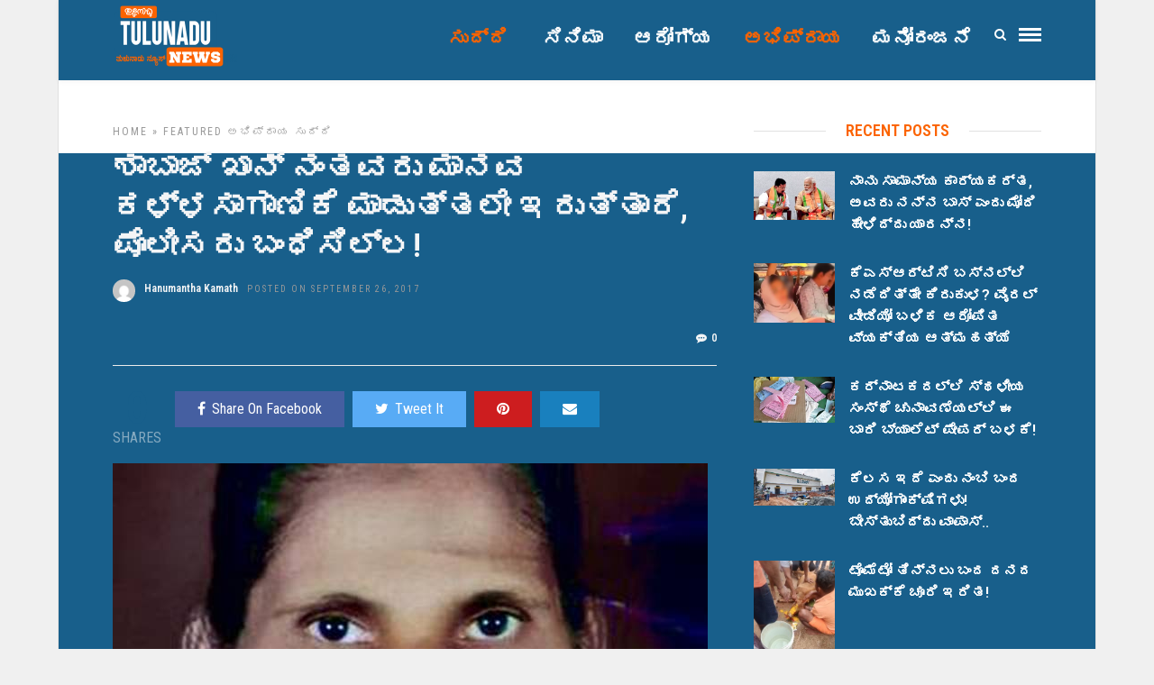

--- FILE ---
content_type: text/html; charset=UTF-8
request_url: https://tulunadunews.com/tnn3744
body_size: 19336
content:
<!DOCTYPE html>
<html lang="en-US" >
<head>

<link rel="profile" href="https://gmpg.org/xfn/11" />
<link rel="pingback" href="https://tulunadunews.com/xmlrpc.php" />

 

<meta name='robots' content='index, follow, max-image-preview:large, max-snippet:-1, max-video-preview:-1' />
	<style>img:is([sizes="auto" i], [sizes^="auto," i]) { contain-intrinsic-size: 3000px 1500px }</style>
	
	<!-- This site is optimized with the Yoast SEO plugin v26.8 - https://yoast.com/product/yoast-seo-wordpress/ -->
	<title>ಶಾಬಾಜ್ ಖಾನ್ ನಂತವರು ಮಾನವ ಕಳ್ಳಸಾಗಾಣಿಕೆ ಮಾಡುತ್ತಲೇ ಇರುತ್ತಾರೆ, ಪೊಲೀಸರು ಬಂಧಿಸಿಲ್ಲ!</title>
	<link rel="canonical" href="https://tulunadunews.com/tnn3744" />
	<meta property="og:locale" content="en_US" />
	<meta property="og:type" content="article" />
	<meta property="og:title" content="ಶಾಬಾಜ್ ಖಾನ್ ನಂತವರು ಮಾನವ ಕಳ್ಳಸಾಗಾಣಿಕೆ ಮಾಡುತ್ತಲೇ ಇರುತ್ತಾರೆ, ಪೊಲೀಸರು ಬಂಧಿಸಿಲ್ಲ!" />
	<meta property="og:description" content="ದೇಶಕ್ಕೆ ಹೋಗಿ ದುಡಿದು ಹೆಚ್ಚು ಹಣವನ್ನು ಸಂಪಾದಿಸುವ ಆಸೆ ಏನೂ ತಪ್ಪಲ್ಲ. ಆದರೆ ನೀವು ಯಾವ ದೇಶಕ್ಕೆ ಹೋಗುತ್ತೀರಿ ಮತ್ತು ಯಾರ ಮೂಲಕ ಹೋಗುತ್ತೀರಿ ಎನ್ನುವುದು ಕೂಡ ಮುಖ್ಯ. ಇಲ್ಲದೇ ಹೋದರೆ ಹಣ ಮಾಡಬೇಕು ಎನ್ನುವ ಆಸೆ ಹೆಣವಾಗಿ ಬದಲಾಗಬಹುದು. ಅದೃಷ್ಟ ಚೆನ್ನಾಗಿದ್ದ ಕಾರಣ ಜೆಸಿಂತಾ ತನ್ನ ತಾಯ್ನಾಡಿಗೆ ಸುರಕ್ಷಿತವಾಗಿ ಹಿಂತಿರುಗಿದ್ದಾರೆ. ಇಲ್ಲದೆ ಹೋದಲ್ಲಿ ಆಕೆ [&hellip;]" />
	<meta property="og:url" content="https://tulunadunews.com/tnn3744" />
	<meta property="og:site_name" content="Tulunadu News - ತುಳುನಾಡು ನ್ಯೂಸ್" />
	<meta property="article:publisher" content="https://www.facebook.com/TulunaduNews/" />
	<meta property="article:published_time" content="2017-09-26T10:13:00+00:00" />
	<meta property="og:image" content="https://tulunadunews.com/wp-content/uploads/2017/09/6782hi-w041artg6d1i0rtj3jpgjpg.jpg" />
	<meta property="og:image:width" content="660" />
	<meta property="og:image:height" content="520" />
	<meta property="og:image:type" content="image/jpeg" />
	<meta name="author" content="TNN Correspondent" />
	<meta name="twitter:card" content="summary_large_image" />
	<meta name="twitter:label1" content="Written by" />
	<meta name="twitter:data1" content="Hanumantha Kamath" />
	<script type="application/ld+json" class="yoast-schema-graph">{"@context":"https://schema.org","@graph":[{"@type":"Article","@id":"https://tulunadunews.com/tnn3744#article","isPartOf":{"@id":"https://tulunadunews.com/tnn3744"},"author":{"name":"TNN Correspondent","@id":"https://tulunadunews.com/#/schema/person/daa67c4b846b82d0d2a5d020e0a82062"},"headline":"ಶಾಬಾಜ್ ಖಾನ್ ನಂತವರು ಮಾನವ ಕಳ್ಳಸಾಗಾಣಿಕೆ ಮಾಡುತ್ತಲೇ ಇರುತ್ತಾರೆ, ಪೊಲೀಸರು ಬಂಧಿಸಿಲ್ಲ!","datePublished":"2017-09-26T10:13:00+00:00","mainEntityOfPage":{"@id":"https://tulunadunews.com/tnn3744"},"wordCount":0,"commentCount":0,"image":{"@id":"https://tulunadunews.com/tnn3744#primaryimage"},"thumbnailUrl":"https://tulunadunews.com/wp-content/uploads/2017/09/6782hi-w041artg6d1i0rtj3jpgjpg.jpg","keywords":["Jesintha","Ravindranath Shanbogh"],"articleSection":["Featured","ಅಭಿಪ್ರಾಯ","ಸುದ್ದಿ "],"inLanguage":"en-US","potentialAction":[{"@type":"CommentAction","name":"Comment","target":["https://tulunadunews.com/tnn3744#respond"]}]},{"@type":"WebPage","@id":"https://tulunadunews.com/tnn3744","url":"https://tulunadunews.com/tnn3744","name":"ಶಾಬಾಜ್ ಖಾನ್ ನಂತವರು ಮಾನವ ಕಳ್ಳಸಾಗಾಣಿಕೆ ಮಾಡುತ್ತಲೇ ಇರುತ್ತಾರೆ, ಪೊಲೀಸರು ಬಂಧಿಸಿಲ್ಲ!","isPartOf":{"@id":"https://tulunadunews.com/#website"},"primaryImageOfPage":{"@id":"https://tulunadunews.com/tnn3744#primaryimage"},"image":{"@id":"https://tulunadunews.com/tnn3744#primaryimage"},"thumbnailUrl":"https://tulunadunews.com/wp-content/uploads/2017/09/6782hi-w041artg6d1i0rtj3jpgjpg.jpg","datePublished":"2017-09-26T10:13:00+00:00","author":{"@id":"https://tulunadunews.com/#/schema/person/daa67c4b846b82d0d2a5d020e0a82062"},"breadcrumb":{"@id":"https://tulunadunews.com/tnn3744#breadcrumb"},"inLanguage":"en-US","potentialAction":[{"@type":"ReadAction","target":["https://tulunadunews.com/tnn3744"]}]},{"@type":"ImageObject","inLanguage":"en-US","@id":"https://tulunadunews.com/tnn3744#primaryimage","url":"https://tulunadunews.com/wp-content/uploads/2017/09/6782hi-w041artg6d1i0rtj3jpgjpg.jpg","contentUrl":"https://tulunadunews.com/wp-content/uploads/2017/09/6782hi-w041artg6d1i0rtj3jpgjpg.jpg","width":660,"height":520},{"@type":"BreadcrumbList","@id":"https://tulunadunews.com/tnn3744#breadcrumb","itemListElement":[{"@type":"ListItem","position":1,"name":"Home","item":"https://tulunadunews.com/"},{"@type":"ListItem","position":2,"name":"ಶಾಬಾಜ್ ಖಾನ್ ನಂತವರು ಮಾನವ ಕಳ್ಳಸಾಗಾಣಿಕೆ ಮಾಡುತ್ತಲೇ ಇರುತ್ತಾರೆ, ಪೊಲೀಸರು ಬಂಧಿಸಿಲ್ಲ!"}]},{"@type":"WebSite","@id":"https://tulunadunews.com/#website","url":"https://tulunadunews.com/","name":"Tulunadu News - ತುಳುನಾಡು ನ್ಯೂಸ್","description":"A Comprehensive News Portal serving the People of Tulunadu","potentialAction":[{"@type":"SearchAction","target":{"@type":"EntryPoint","urlTemplate":"https://tulunadunews.com/?s={search_term_string}"},"query-input":{"@type":"PropertyValueSpecification","valueRequired":true,"valueName":"search_term_string"}}],"inLanguage":"en-US"},{"@type":"Person","@id":"https://tulunadunews.com/#/schema/person/daa67c4b846b82d0d2a5d020e0a82062","name":"TNN Correspondent","image":{"@type":"ImageObject","inLanguage":"en-US","@id":"https://tulunadunews.com/#/schema/person/image/","url":"https://secure.gravatar.com/avatar/ea2e16cc50bce54380c55b1334c952f486dfab1982e5924750a6dc9ddd8bb844?s=96&d=mm&r=g","contentUrl":"https://secure.gravatar.com/avatar/ea2e16cc50bce54380c55b1334c952f486dfab1982e5924750a6dc9ddd8bb844?s=96&d=mm&r=g","caption":"TNN Correspondent"}}]}</script>
	<!-- / Yoast SEO plugin. -->


<link rel='dns-prefetch' href='//fonts.googleapis.com' />
<link rel="alternate" type="application/rss+xml" title="Tulunadu News - ತುಳುನಾಡು ನ್ಯೂಸ್ &raquo; Feed" href="https://tulunadunews.com/feed" />
<link rel="alternate" type="application/rss+xml" title="Tulunadu News - ತುಳುನಾಡು ನ್ಯೂಸ್ &raquo; Comments Feed" href="https://tulunadunews.com/comments/feed" />
<meta charset="UTF-8" /><meta name="viewport" content="width=device-width, initial-scale=1, maximum-scale=1" /><meta name="format-detection" content="telephone=no"><meta property="og:type" content="article" /><meta property="og:image" content="https://tulunadunews.com/wp-content/uploads/2017/09/6782hi-w041artg6d1i0rtj3jpgjpg.jpg"/><meta property="og:title" content="ಶಾಬಾಜ್ ಖಾನ್ ನಂತವರು ಮಾನವ ಕಳ್ಳಸಾಗಾಣಿಕೆ ಮಾಡುತ್ತಲೇ ಇರುತ್ತಾರೆ,  ಪೊಲೀಸರು ಬಂಧಿಸಿಲ್ಲ!"/><meta property="og:url" content="https://tulunadunews.com/tnn3744"/><meta property="og:description" content=""/><link rel="alternate" type="application/rss+xml" title="Tulunadu News - ತುಳುನಾಡು ನ್ಯೂಸ್ &raquo; ಶಾಬಾಜ್ ಖಾನ್ ನಂತವರು ಮಾನವ ಕಳ್ಳಸಾಗಾಣಿಕೆ ಮಾಡುತ್ತಲೇ ಇರುತ್ತಾರೆ,  ಪೊಲೀಸರು ಬಂಧಿಸಿಲ್ಲ! Comments Feed" href="https://tulunadunews.com/tnn3744/feed" />
<script type="text/javascript">
/* <![CDATA[ */
window._wpemojiSettings = {"baseUrl":"https:\/\/s.w.org\/images\/core\/emoji\/16.0.1\/72x72\/","ext":".png","svgUrl":"https:\/\/s.w.org\/images\/core\/emoji\/16.0.1\/svg\/","svgExt":".svg","source":{"concatemoji":"https:\/\/tulunadunews.com\/wp-includes\/js\/wp-emoji-release.min.js"}};
/*! This file is auto-generated */
!function(s,n){var o,i,e;function c(e){try{var t={supportTests:e,timestamp:(new Date).valueOf()};sessionStorage.setItem(o,JSON.stringify(t))}catch(e){}}function p(e,t,n){e.clearRect(0,0,e.canvas.width,e.canvas.height),e.fillText(t,0,0);var t=new Uint32Array(e.getImageData(0,0,e.canvas.width,e.canvas.height).data),a=(e.clearRect(0,0,e.canvas.width,e.canvas.height),e.fillText(n,0,0),new Uint32Array(e.getImageData(0,0,e.canvas.width,e.canvas.height).data));return t.every(function(e,t){return e===a[t]})}function u(e,t){e.clearRect(0,0,e.canvas.width,e.canvas.height),e.fillText(t,0,0);for(var n=e.getImageData(16,16,1,1),a=0;a<n.data.length;a++)if(0!==n.data[a])return!1;return!0}function f(e,t,n,a){switch(t){case"flag":return n(e,"\ud83c\udff3\ufe0f\u200d\u26a7\ufe0f","\ud83c\udff3\ufe0f\u200b\u26a7\ufe0f")?!1:!n(e,"\ud83c\udde8\ud83c\uddf6","\ud83c\udde8\u200b\ud83c\uddf6")&&!n(e,"\ud83c\udff4\udb40\udc67\udb40\udc62\udb40\udc65\udb40\udc6e\udb40\udc67\udb40\udc7f","\ud83c\udff4\u200b\udb40\udc67\u200b\udb40\udc62\u200b\udb40\udc65\u200b\udb40\udc6e\u200b\udb40\udc67\u200b\udb40\udc7f");case"emoji":return!a(e,"\ud83e\udedf")}return!1}function g(e,t,n,a){var r="undefined"!=typeof WorkerGlobalScope&&self instanceof WorkerGlobalScope?new OffscreenCanvas(300,150):s.createElement("canvas"),o=r.getContext("2d",{willReadFrequently:!0}),i=(o.textBaseline="top",o.font="600 32px Arial",{});return e.forEach(function(e){i[e]=t(o,e,n,a)}),i}function t(e){var t=s.createElement("script");t.src=e,t.defer=!0,s.head.appendChild(t)}"undefined"!=typeof Promise&&(o="wpEmojiSettingsSupports",i=["flag","emoji"],n.supports={everything:!0,everythingExceptFlag:!0},e=new Promise(function(e){s.addEventListener("DOMContentLoaded",e,{once:!0})}),new Promise(function(t){var n=function(){try{var e=JSON.parse(sessionStorage.getItem(o));if("object"==typeof e&&"number"==typeof e.timestamp&&(new Date).valueOf()<e.timestamp+604800&&"object"==typeof e.supportTests)return e.supportTests}catch(e){}return null}();if(!n){if("undefined"!=typeof Worker&&"undefined"!=typeof OffscreenCanvas&&"undefined"!=typeof URL&&URL.createObjectURL&&"undefined"!=typeof Blob)try{var e="postMessage("+g.toString()+"("+[JSON.stringify(i),f.toString(),p.toString(),u.toString()].join(",")+"));",a=new Blob([e],{type:"text/javascript"}),r=new Worker(URL.createObjectURL(a),{name:"wpTestEmojiSupports"});return void(r.onmessage=function(e){c(n=e.data),r.terminate(),t(n)})}catch(e){}c(n=g(i,f,p,u))}t(n)}).then(function(e){for(var t in e)n.supports[t]=e[t],n.supports.everything=n.supports.everything&&n.supports[t],"flag"!==t&&(n.supports.everythingExceptFlag=n.supports.everythingExceptFlag&&n.supports[t]);n.supports.everythingExceptFlag=n.supports.everythingExceptFlag&&!n.supports.flag,n.DOMReady=!1,n.readyCallback=function(){n.DOMReady=!0}}).then(function(){return e}).then(function(){var e;n.supports.everything||(n.readyCallback(),(e=n.source||{}).concatemoji?t(e.concatemoji):e.wpemoji&&e.twemoji&&(t(e.twemoji),t(e.wpemoji)))}))}((window,document),window._wpemojiSettings);
/* ]]> */
</script>
<style id='wp-emoji-styles-inline-css' type='text/css'>

	img.wp-smiley, img.emoji {
		display: inline !important;
		border: none !important;
		box-shadow: none !important;
		height: 1em !important;
		width: 1em !important;
		margin: 0 0.07em !important;
		vertical-align: -0.1em !important;
		background: none !important;
		padding: 0 !important;
	}
</style>
<link rel='stylesheet' id='wp-block-library-css' href='https://tulunadunews.com/wp-includes/css/dist/block-library/style.min.css' type='text/css' media='all' />
<style id='classic-theme-styles-inline-css' type='text/css'>
/*! This file is auto-generated */
.wp-block-button__link{color:#fff;background-color:#32373c;border-radius:9999px;box-shadow:none;text-decoration:none;padding:calc(.667em + 2px) calc(1.333em + 2px);font-size:1.125em}.wp-block-file__button{background:#32373c;color:#fff;text-decoration:none}
</style>
<style id='global-styles-inline-css' type='text/css'>
:root{--wp--preset--aspect-ratio--square: 1;--wp--preset--aspect-ratio--4-3: 4/3;--wp--preset--aspect-ratio--3-4: 3/4;--wp--preset--aspect-ratio--3-2: 3/2;--wp--preset--aspect-ratio--2-3: 2/3;--wp--preset--aspect-ratio--16-9: 16/9;--wp--preset--aspect-ratio--9-16: 9/16;--wp--preset--color--black: #000000;--wp--preset--color--cyan-bluish-gray: #abb8c3;--wp--preset--color--white: #ffffff;--wp--preset--color--pale-pink: #f78da7;--wp--preset--color--vivid-red: #cf2e2e;--wp--preset--color--luminous-vivid-orange: #ff6900;--wp--preset--color--luminous-vivid-amber: #fcb900;--wp--preset--color--light-green-cyan: #7bdcb5;--wp--preset--color--vivid-green-cyan: #00d084;--wp--preset--color--pale-cyan-blue: #8ed1fc;--wp--preset--color--vivid-cyan-blue: #0693e3;--wp--preset--color--vivid-purple: #9b51e0;--wp--preset--gradient--vivid-cyan-blue-to-vivid-purple: linear-gradient(135deg,rgba(6,147,227,1) 0%,rgb(155,81,224) 100%);--wp--preset--gradient--light-green-cyan-to-vivid-green-cyan: linear-gradient(135deg,rgb(122,220,180) 0%,rgb(0,208,130) 100%);--wp--preset--gradient--luminous-vivid-amber-to-luminous-vivid-orange: linear-gradient(135deg,rgba(252,185,0,1) 0%,rgba(255,105,0,1) 100%);--wp--preset--gradient--luminous-vivid-orange-to-vivid-red: linear-gradient(135deg,rgba(255,105,0,1) 0%,rgb(207,46,46) 100%);--wp--preset--gradient--very-light-gray-to-cyan-bluish-gray: linear-gradient(135deg,rgb(238,238,238) 0%,rgb(169,184,195) 100%);--wp--preset--gradient--cool-to-warm-spectrum: linear-gradient(135deg,rgb(74,234,220) 0%,rgb(151,120,209) 20%,rgb(207,42,186) 40%,rgb(238,44,130) 60%,rgb(251,105,98) 80%,rgb(254,248,76) 100%);--wp--preset--gradient--blush-light-purple: linear-gradient(135deg,rgb(255,206,236) 0%,rgb(152,150,240) 100%);--wp--preset--gradient--blush-bordeaux: linear-gradient(135deg,rgb(254,205,165) 0%,rgb(254,45,45) 50%,rgb(107,0,62) 100%);--wp--preset--gradient--luminous-dusk: linear-gradient(135deg,rgb(255,203,112) 0%,rgb(199,81,192) 50%,rgb(65,88,208) 100%);--wp--preset--gradient--pale-ocean: linear-gradient(135deg,rgb(255,245,203) 0%,rgb(182,227,212) 50%,rgb(51,167,181) 100%);--wp--preset--gradient--electric-grass: linear-gradient(135deg,rgb(202,248,128) 0%,rgb(113,206,126) 100%);--wp--preset--gradient--midnight: linear-gradient(135deg,rgb(2,3,129) 0%,rgb(40,116,252) 100%);--wp--preset--font-size--small: 13px;--wp--preset--font-size--medium: 20px;--wp--preset--font-size--large: 36px;--wp--preset--font-size--x-large: 42px;--wp--preset--spacing--20: 0.44rem;--wp--preset--spacing--30: 0.67rem;--wp--preset--spacing--40: 1rem;--wp--preset--spacing--50: 1.5rem;--wp--preset--spacing--60: 2.25rem;--wp--preset--spacing--70: 3.38rem;--wp--preset--spacing--80: 5.06rem;--wp--preset--shadow--natural: 6px 6px 9px rgba(0, 0, 0, 0.2);--wp--preset--shadow--deep: 12px 12px 50px rgba(0, 0, 0, 0.4);--wp--preset--shadow--sharp: 6px 6px 0px rgba(0, 0, 0, 0.2);--wp--preset--shadow--outlined: 6px 6px 0px -3px rgba(255, 255, 255, 1), 6px 6px rgba(0, 0, 0, 1);--wp--preset--shadow--crisp: 6px 6px 0px rgba(0, 0, 0, 1);}:where(.is-layout-flex){gap: 0.5em;}:where(.is-layout-grid){gap: 0.5em;}body .is-layout-flex{display: flex;}.is-layout-flex{flex-wrap: wrap;align-items: center;}.is-layout-flex > :is(*, div){margin: 0;}body .is-layout-grid{display: grid;}.is-layout-grid > :is(*, div){margin: 0;}:where(.wp-block-columns.is-layout-flex){gap: 2em;}:where(.wp-block-columns.is-layout-grid){gap: 2em;}:where(.wp-block-post-template.is-layout-flex){gap: 1.25em;}:where(.wp-block-post-template.is-layout-grid){gap: 1.25em;}.has-black-color{color: var(--wp--preset--color--black) !important;}.has-cyan-bluish-gray-color{color: var(--wp--preset--color--cyan-bluish-gray) !important;}.has-white-color{color: var(--wp--preset--color--white) !important;}.has-pale-pink-color{color: var(--wp--preset--color--pale-pink) !important;}.has-vivid-red-color{color: var(--wp--preset--color--vivid-red) !important;}.has-luminous-vivid-orange-color{color: var(--wp--preset--color--luminous-vivid-orange) !important;}.has-luminous-vivid-amber-color{color: var(--wp--preset--color--luminous-vivid-amber) !important;}.has-light-green-cyan-color{color: var(--wp--preset--color--light-green-cyan) !important;}.has-vivid-green-cyan-color{color: var(--wp--preset--color--vivid-green-cyan) !important;}.has-pale-cyan-blue-color{color: var(--wp--preset--color--pale-cyan-blue) !important;}.has-vivid-cyan-blue-color{color: var(--wp--preset--color--vivid-cyan-blue) !important;}.has-vivid-purple-color{color: var(--wp--preset--color--vivid-purple) !important;}.has-black-background-color{background-color: var(--wp--preset--color--black) !important;}.has-cyan-bluish-gray-background-color{background-color: var(--wp--preset--color--cyan-bluish-gray) !important;}.has-white-background-color{background-color: var(--wp--preset--color--white) !important;}.has-pale-pink-background-color{background-color: var(--wp--preset--color--pale-pink) !important;}.has-vivid-red-background-color{background-color: var(--wp--preset--color--vivid-red) !important;}.has-luminous-vivid-orange-background-color{background-color: var(--wp--preset--color--luminous-vivid-orange) !important;}.has-luminous-vivid-amber-background-color{background-color: var(--wp--preset--color--luminous-vivid-amber) !important;}.has-light-green-cyan-background-color{background-color: var(--wp--preset--color--light-green-cyan) !important;}.has-vivid-green-cyan-background-color{background-color: var(--wp--preset--color--vivid-green-cyan) !important;}.has-pale-cyan-blue-background-color{background-color: var(--wp--preset--color--pale-cyan-blue) !important;}.has-vivid-cyan-blue-background-color{background-color: var(--wp--preset--color--vivid-cyan-blue) !important;}.has-vivid-purple-background-color{background-color: var(--wp--preset--color--vivid-purple) !important;}.has-black-border-color{border-color: var(--wp--preset--color--black) !important;}.has-cyan-bluish-gray-border-color{border-color: var(--wp--preset--color--cyan-bluish-gray) !important;}.has-white-border-color{border-color: var(--wp--preset--color--white) !important;}.has-pale-pink-border-color{border-color: var(--wp--preset--color--pale-pink) !important;}.has-vivid-red-border-color{border-color: var(--wp--preset--color--vivid-red) !important;}.has-luminous-vivid-orange-border-color{border-color: var(--wp--preset--color--luminous-vivid-orange) !important;}.has-luminous-vivid-amber-border-color{border-color: var(--wp--preset--color--luminous-vivid-amber) !important;}.has-light-green-cyan-border-color{border-color: var(--wp--preset--color--light-green-cyan) !important;}.has-vivid-green-cyan-border-color{border-color: var(--wp--preset--color--vivid-green-cyan) !important;}.has-pale-cyan-blue-border-color{border-color: var(--wp--preset--color--pale-cyan-blue) !important;}.has-vivid-cyan-blue-border-color{border-color: var(--wp--preset--color--vivid-cyan-blue) !important;}.has-vivid-purple-border-color{border-color: var(--wp--preset--color--vivid-purple) !important;}.has-vivid-cyan-blue-to-vivid-purple-gradient-background{background: var(--wp--preset--gradient--vivid-cyan-blue-to-vivid-purple) !important;}.has-light-green-cyan-to-vivid-green-cyan-gradient-background{background: var(--wp--preset--gradient--light-green-cyan-to-vivid-green-cyan) !important;}.has-luminous-vivid-amber-to-luminous-vivid-orange-gradient-background{background: var(--wp--preset--gradient--luminous-vivid-amber-to-luminous-vivid-orange) !important;}.has-luminous-vivid-orange-to-vivid-red-gradient-background{background: var(--wp--preset--gradient--luminous-vivid-orange-to-vivid-red) !important;}.has-very-light-gray-to-cyan-bluish-gray-gradient-background{background: var(--wp--preset--gradient--very-light-gray-to-cyan-bluish-gray) !important;}.has-cool-to-warm-spectrum-gradient-background{background: var(--wp--preset--gradient--cool-to-warm-spectrum) !important;}.has-blush-light-purple-gradient-background{background: var(--wp--preset--gradient--blush-light-purple) !important;}.has-blush-bordeaux-gradient-background{background: var(--wp--preset--gradient--blush-bordeaux) !important;}.has-luminous-dusk-gradient-background{background: var(--wp--preset--gradient--luminous-dusk) !important;}.has-pale-ocean-gradient-background{background: var(--wp--preset--gradient--pale-ocean) !important;}.has-electric-grass-gradient-background{background: var(--wp--preset--gradient--electric-grass) !important;}.has-midnight-gradient-background{background: var(--wp--preset--gradient--midnight) !important;}.has-small-font-size{font-size: var(--wp--preset--font-size--small) !important;}.has-medium-font-size{font-size: var(--wp--preset--font-size--medium) !important;}.has-large-font-size{font-size: var(--wp--preset--font-size--large) !important;}.has-x-large-font-size{font-size: var(--wp--preset--font-size--x-large) !important;}
:where(.wp-block-post-template.is-layout-flex){gap: 1.25em;}:where(.wp-block-post-template.is-layout-grid){gap: 1.25em;}
:where(.wp-block-columns.is-layout-flex){gap: 2em;}:where(.wp-block-columns.is-layout-grid){gap: 2em;}
:root :where(.wp-block-pullquote){font-size: 1.5em;line-height: 1.6;}
</style>
<link rel='stylesheet' id='contact-form-7-css' href='https://tulunadunews.com/wp-content/plugins/contact-form-7/includes/css/styles.css' type='text/css' media='all' />
<link rel='stylesheet' id='grandnews-reset-css-css' href='https://tulunadunews.com/wp-content/themes/grandnews/css/reset.css' type='text/css' media='all' />
<link rel='stylesheet' id='grandnews-wordpress-css-css' href='https://tulunadunews.com/wp-content/themes/grandnews/css/wordpress.css' type='text/css' media='all' />
<link rel='stylesheet' id='grandnews-animation-css' href='https://tulunadunews.com/wp-content/themes/grandnews/css/animation.css' type='text/css' media='all' />
<link rel='stylesheet' id='ilightbox-css' href='https://tulunadunews.com/wp-content/themes/grandnews/css/ilightbox/ilightbox.css' type='text/css' media='all' />
<link rel='stylesheet' id='jquery-ui-css' href='https://tulunadunews.com/wp-content/themes/grandnews/css/jqueryui/custom.css' type='text/css' media='all' />
<link rel='stylesheet' id='flexslider-css' href='https://tulunadunews.com/wp-content/themes/grandnews/js/flexslider/flexslider.css' type='text/css' media='all' />
<link rel='stylesheet' id='tooltipster-css' href='https://tulunadunews.com/wp-content/themes/grandnews/css/tooltipster.css' type='text/css' media='all' />
<link rel='stylesheet' id='grandnews-screen-css-css' href='https://tulunadunews.com/wp-content/themes/grandnews/css/screen.css' type='text/css' media='all' />
<link rel='stylesheet' id='grandnews-custom-menu-css-css' href='https://tulunadunews.com/wp-content/themes/grandnews/css/menu/left-align.css' type='text/css' media='all' />
<link rel='stylesheet' id='fontawesome-css' href='https://tulunadunews.com/wp-content/themes/grandnews/css/font-awesome.min.css' type='text/css' media='all' />
<link rel='stylesheet' id='grandnews-boxed-css-css' href='https://tulunadunews.com/wp-content/themes/grandnews/css/boxed.css' type='text/css' media='all' />
<link rel='stylesheet' id='kirki_google_fonts-css' href='https://fonts.googleapis.com/css?family=Roboto+Condensed%3A600%2C800%2C400%2C900%2C400%2C600%2C600%2C300%2C300italic%2Cregular%2Citalic%2C700%2C700italic%7CRoboto%3A600%2C800%2C400%2C900%2C400%2C600%2C600%2C100%2C100italic%2C300%2C300italic%2Cregular%2Citalic%2C500%2C500italic%2C700%2C700italic%2C900%2C900italic&#038;subset' type='text/css' media='all' />
<link rel='stylesheet' id='kirki-styles-global-css' href='https://tulunadunews.com/wp-content/themes/grandnews/modules/kirki/assets/css/kirki-styles.css' type='text/css' media='all' />
<style id='kirki-styles-global-inline-css' type='text/css'>
body, input[type=text], input[type=email], input[type=url], input[type=password], textarea, input[type=tel]{font-family:"Roboto Condensed", Helvetica, Arial, sans-serif;}body{font-size:16px;}h1, h2, h3, h4, h5, h6, h7, blockquote{font-family:Roboto, Helvetica, Arial, sans-serif;}h1, h2, h3, h4, h5, h6, h7{font-weight:600;}h1{font-size:34px;}h2{font-size:30px;}h3{font-size:26px;}h4{font-size:22px;}h5{font-size:18px;}h6{font-size:16px;}.header_cart_wrapper .cart_count, .post_img .post_icon_circle, .ppb_blog_half_content_slider .slides li .slider_image .post_icon_circle, #post_info_bar #post_indicator, .post_circle_thumb .post_number, .post_category_tag a, .post_category_tag span, .newsticker_label, .sk-cube-grid .sk-cube, .ppb_blog_video .one.div_wrapper .post_icon_circle, .ppb_blog_random .one_fifth_bg .content_link, .Grand_News_Category ul li .category_count, .ppb_blog_grid_with_posts .one_third.last .post_img .now_playing{background:#185f8b;}.read_next_wrapper:before, .read_next_wrapper .post_content .read_next_label, .social_share_counter_number{color:#185f8b;}ul.post_filter li a.selected{border-color:#185f8b;}body, #gallery_lightbox h2, .slider_wrapper .gallery_image_caption h2, .post_info a{color:#f3f4f5;}::selection{background-color:#f3f4f5;}a{color:#185f8b;}a:hover, a:active{color:#185f8b;}h1, h2, h3, h4, h5, pre, code, tt, blockquote, .post_header h5 a, .post_header h2 a, .post_header h3 a, .post_header.grid h6 a, .post_header.fullwidth h4 a, .post_header h5 a, .newsticker li a, blockquote, .site_loading_logo_item i, .subscribe_tagline, .post_info_author a, #post_info_bar #post_info_share, #post_info_bar #post_info_comment, .readmore, .post_info_comment a, .post_info_comment, .post_info_view, .woocommerce .woocommerce-ordering select, .woocommerce #page_content_wrapper a.button, .woocommerce.columns-4 ul.products li.product a.add_to_cart_button, .woocommerce.columns-4 ul.products li.product a.add_to_cart_button:hover, .ui-accordion .ui-accordion-header a, .tabs .ui-state-active a, body.woocommerce div.product .woocommerce-tabs ul.tabs li.active a, body.woocommerce-page div.product .woocommerce-tabs ul.tabs li.active a, body.woocommerce #content div.product .woocommerce-tabs ul.tabs li.active a, body.woocommerce-page #content div.product .woocommerce-tabs ul.tabs li.active a, .woocommerce div.product .woocommerce-tabs ul.tabs li a, .post_pagination a, .post_pagination a:hover, .post_pagination a:active, .post_related strong a, .pagination a, ul.post_filter li a, .read_next_wrapper .post_content .next_post_title h3 a, .author_social li a{color:#f4f5f6;}#social_share_wrapper, hr, #social_share_wrapper, .post.type-post, .comment .right, .widget_tag_cloud div a, .meta-tags a, .tag_cloud a, #footer, #post_more_wrapper, #page_content_wrapper .inner .sidebar_wrapper ul.sidebar_widget li.widget_nav_menu ul.menu li.current-menu-item a, .page_content_wrapper .inner .sidebar_wrapper ul.sidebar_widget li.widget_nav_menu ul.menu li.current-menu-item a, #autocomplete, #nav_wrapper, #page_content_wrapper .sidebar .content .sidebar_widget li h2.widgettitle:before, .top_bar.scroll, .read_next_wrapper, #menu_wrapper .nav ul li.catmenu > .catmenu_wrapper, #menu_wrapper div .nav li.catmenu > .catmenu_wrapper, , .woocommerce ul.products li.product, .woocommerce-page ul.products li.product, .woocommerce ul.products li.product .price, .woocommerce-page ul.products li.product .price, #page_content_wrapper .inner .sidebar_content, #page_content_wrapper .inner .sidebar_content.left_sidebar, .ajax_close, .ajax_next, .ajax_prev, .portfolio_next, .portfolio_prev, .portfolio_next_prev_wrapper.video .portfolio_prev, .portfolio_next_prev_wrapper.video .portfolio_next, .separated, .blog_next_prev_wrapper, #post_more_wrapper h5, #ajax_portfolio_wrapper.hidding, #ajax_portfolio_wrapper.visible, .tabs.vertical .ui-tabs-panel, .woocommerce div.product .woocommerce-tabs ul.tabs li, .woocommerce #content div.product .woocommerce-tabs ul.tabs li, .woocommerce-page div.product .woocommerce-tabs ul.tabs li, .woocommerce-page #content div.product .woocommerce-tabs ul.tabs li, .woocommerce div.product .woocommerce-tabs .panel, .woocommerce-page div.product .woocommerce-tabs .panel, .woocommerce #content div.product .woocommerce-tabs .panel, .woocommerce-page #content div.product .woocommerce-tabs .panel, .woocommerce table.shop_table, .woocommerce-page table.shop_table, table tr td, .woocommerce .cart-collaterals .cart_totals, .woocommerce-page .cart-collaterals .cart_totals, .woocommerce .cart-collaterals .shipping_calculator, .woocommerce-page .cart-collaterals .shipping_calculator, .woocommerce .cart-collaterals .cart_totals tr td, .woocommerce .cart-collaterals .cart_totals tr th, .woocommerce-page .cart-collaterals .cart_totals tr td, .woocommerce-page .cart-collaterals .cart_totals tr th, table tr th, .woocommerce #payment, .woocommerce-page #payment, .woocommerce #payment ul.payment_methods li, .woocommerce-page #payment ul.payment_methods li, .woocommerce #payment div.form-row, .woocommerce-page #payment div.form-row, .ui-tabs li:first-child, .ui-tabs .ui-tabs-nav li, .ui-tabs.vertical .ui-tabs-nav li, .ui-tabs.vertical.right .ui-tabs-nav li.ui-state-active, .ui-tabs.vertical .ui-tabs-nav li:last-child, #page_content_wrapper .inner .sidebar_wrapper ul.sidebar_widget li.widget_nav_menu ul.menu li.current-menu-item a, .page_content_wrapper .inner .sidebar_wrapper ul.sidebar_widget li.widget_nav_menu ul.menu li.current-menu-item a, .pricing_wrapper, .pricing_wrapper li, .ui-accordion .ui-accordion-header, .ui-accordion .ui-accordion-content, #page_content_wrapper .sidebar .content .sidebar_widget li h2.widgettitle:before, h2.widgettitle:before, #autocomplete, .ppb_blog_minimal .one_third_bg, #page_content_wrapper .sidebar .content .sidebar_widget li h2.widgettitle, h2.widgettitle, h5.event_title, .tabs .ui-tabs-panel, .ui-tabs .ui-tabs-nav li, .ui-tabs li:first-child, .ui-tabs.vertical .ui-tabs-nav li:last-child, .woocommerce .woocommerce-ordering select, .woocommerce div.product .woocommerce-tabs ul.tabs li.active, .woocommerce-page div.product .woocommerce-tabs ul.tabs li.active, .woocommerce #content div.product .woocommerce-tabs ul.tabs li.active, .woocommerce-page #content div.product .woocommerce-tabs ul.tabs li.active, .woocommerce-page table.cart th, table.shop_table thead tr th, #page_caption, #nav_wrapper, .header_style_wrapper .top_bar{border-color:#e1e1e1;}input[type=text], input[type=password], input[type=email], input[type=url], textarea, input[type=tel]{background-color:#ffffff;color:#111111;border-color:#e1e1e1;}input[type=text]:focus, input[type=password]:focus, input[type=email]:focus, input[type=url]:focus, textarea:focus, input[type=tel]:focus{border-color:#000000;}input[type=submit], input[type=button], a.button, .button, .woocommerce .page_slider a.button, a.button.fullwidth, .woocommerce-page div.product form.cart .button, .woocommerce #respond input#submit.alt, .woocommerce a.button.alt, .woocommerce button.button.alt, .woocommerce input.button.alt{font-family:Roboto, Helvetica, Arial, sans-serif;}input[type=submit], input[type=button], a.button, .button, .woocommerce .footer_bar .button, .woocommerce .footer_bar .button:hover, .woocommerce-page div.product form.cart .button, .woocommerce #respond input#submit.alt, .woocommerce a.button.alt, .woocommerce button.button.alt, .woocommerce input.button.alt{background-color:#185f8b;color:#ffffff;border-color:#185f8b;}.frame_top, .frame_bottom, .frame_left, .frame_right{background:#222222;}#menu_wrapper .nav ul li a, #menu_wrapper div .nav li > a{font-family:"Roboto Condensed", Helvetica, Arial, sans-serif;font-size:22px;letter-spacing:0px;text-transform:none;}#menu_wrapper .nav ul li a, #menu_wrapper div .nav li > a, .mobile_main_nav li a, #sub_menu li a{font-weight:800;}#menu_wrapper .nav ul li a, #menu_wrapper div .nav li > a, .header_cart_wrapper a, #search_icon, #page_share{color:#ffffff;}#mobile_nav_icon{border-color:#ffffff;}#menu_wrapper .nav ul li a.hover, #menu_wrapper .nav ul li a:hover, #menu_wrapper div .nav li a.hover, #menu_wrapper div .nav li a:hover, #menu_wrapper div .nav > li.current-menu-item > a, #menu_wrapper div .nav > li.current-menu-parent > a, #menu_wrapper div .nav > li.current-menu-ancestor > a{color:#fb6300;}#menu_wrapper div .nav > li.current-menu-item > a, #menu_wrapper div .nav > li.current-menu-parent > a, #menu_wrapper div .nav > li.current-menu-ancestor > a{color:#fb6300;}.header_style_wrapper .top_bar, #nav_wrapper{border-color:#185f8b;}#nav_wrapper, body.left_align .top_bar{background-color:#185f8b;}#menu_wrapper .nav ul li ul li a, #menu_wrapper div .nav li ul li a, #menu_wrapper div .nav li.current-menu-parent ul li a{font-size:16px;font-weight:400;letter-spacing:0px;text-transform:none;color:#111111;}#menu_wrapper .nav ul li ul li a:hover, #menu_wrapper div .nav li ul li a:hover, #menu_wrapper div .nav li.current-menu-parent ul li a, #menu_wrapper div .nav li.current-menu-parent ul li a:hover, #menu_wrapper .nav ul li.megamenu ul li ul li a:hover, #menu_wrapper div .nav li.megamenu ul li ul li a:hover, #menu_wrapper .nav ul li.megamenu ul li ul li a:active, #menu_wrapper div .nav li.megamenu ul li ul li a:active{color:#222222;}#menu_wrapper .nav ul li ul li a:hover, #menu_wrapper div .nav li ul li a:hover, #menu_wrapper div .nav li.current-menu-parent ul li a:hover, #menu_wrapper .nav ul li.megamenu ul li ul li a:hover, #menu_wrapper div .nav li.megamenu ul li ul li a:hover, #menu_wrapper .nav ul li.megamenu ul li ul li a:active, #menu_wrapper div .nav li.megamenu ul li ul li a:active{background:#f2f2f2;}#menu_wrapper .nav ul li ul, #menu_wrapper div .nav li ul{background:#ffffff;}#menu_wrapper .nav ul li ul, #menu_wrapper div .nav li ul, #menu_wrapper .nav ul li ul li a, #menu_wrapper div .nav li ul li a, #menu_wrapper div .nav li.current-menu-parent ul li a{border-color:#e1e1e1;}#menu_wrapper div .nav li.megamenu ul li > a, #menu_wrapper div .nav li.megamenu ul li > a:hover, #menu_wrapper div .nav li.megamenu ul li > a:active{color:#222222;}#menu_wrapper div .nav li.megamenu ul li{border-color:#eeeeee;}.above_top_bar{background:#185f8b;}.above_top_bar .today_time, #top_menu li a, .above_top_bar .social_wrapper ul li a, .above_top_bar .social_wrapper ul li a:hover, .above_top_bar .social_wrapper ul li a:active{color:#ffffff;}.mobile_menu_wrapper{background-color:#ffffff;}.mobile_main_nav li a, #sub_menu li a{font-family:"Roboto Condensed", Helvetica, Arial, sans-serif;font-size:18px;text-transform:none;letter-spacing:0px;}.mobile_main_nav li a, #sub_menu li a, .mobile_menu_wrapper .sidebar_wrapper a, .mobile_menu_wrapper .sidebar_wrapper, #close_mobile_menu i, .mobile_menu_wrapper .sidebar_wrapper h2.widgettitle{color:#fb6300;}#close_mobile_menu_button{background-color:#fb6300;}#page_caption, #page_caption h1 span{background-color:#f2f2f2;}#page_caption{padding-top:0px;padding-bottom:0px;}#page_caption h1{font-size:30px;}#page_caption h1, .post_caption h1{font-weight:900;text-transform:uppercase;letter-spacing:0px;color:#222222;}#page_caption .page_title_wrapper, .page_title_wrapper{text-align:left;}#page_caption.hasbg{height:60vh;}.page_tagline{color:#999999;font-size:11px;font-weight:400;letter-spacing:2px;text-transform:uppercase;}#page_content_wrapper .sidebar .content .sidebar_widget li h2.widgettitle, h2.widgettitle, h5.widgettitle, .single_subtitle{font-family:"Roboto Condensed", Helvetica, Arial, sans-serif;font-size:18px;font-weight:600;letter-spacing:0px;text-transform:uppercase;}#page_content_wrapper .inner .sidebar_wrapper .sidebar .content, .page_content_wrapper .inner .sidebar_wrapper .sidebar .content{color:#f4f5f6;}#page_content_wrapper .inner .sidebar_wrapper a, .page_content_wrapper .inner .sidebar_wrapper a{color:#ffffff;}#page_content_wrapper .inner .sidebar_wrapper a:hover, #page_content_wrapper .inner .sidebar_wrapper a:active, .page_content_wrapper .inner .sidebar_wrapper a:hover, .page_content_wrapper .inner .sidebar_wrapper a:active{color:#fb6300;}#page_content_wrapper .sidebar .content .sidebar_widget li h2.widgettitle, h2.widgettitle, h5.widgettitle{color:#fb6300;}#footer_mailchimp_subscription{background-color:#f2f2f2;}.footer_bar{background-color:#185f8b;}#footer, #copyright{color:#cccccc;}#copyright a, #copyright a:active, #footer a, #footer a:active, #footer .sidebar_widget li h2.widgettitle{color:#ffffff;}#copyright a:hover, #footer a:hover, .social_wrapper ul li a:hover{color:#ffffff;}.footer_bar_wrapper, .footer_bar{border-color:#333333;}#footer .widget_tag_cloud div a{background:#333333;}.footer_bar_wrapper .social_wrapper ul li a{color:#ffffff;}#page_content_wrapper .inner .sidebar_content.full_width.blog_f, body.single-post #page_content_wrapper .inner .sidebar_content.full_width{width:100%;}.post_header:not(.single) h5, body.single-post .post_header_title h1, #post_featured_slider li .slider_image .slide_post h2, #autocomplete li strong, .post_related strong, #footer ul.sidebar_widget .posts.blog li a, #post_info_bar .post_info .post_info_title, .post_header h2, .newsticker li a, .ppb_blog_fullwidth_slider ul.slides li .slider_image .slider_post_title h2, #menu_wrapper div .nav li.catmenu2 > .catmenu_wrapper .one_third h6, .catmenu_wrapper .one_fifth h6, #autocomplete a h6, #page_content_wrapper .posts.blog li a, .page_content_wrapper .posts.blog li a, #menu_wrapper div .nav li.catmenu2 > .catmenu_wrapper a.post_title{font-family:Roboto, Helvetica, Arial, sans-serif;text-transform:none;font-weight:600;letter-spacing:0px;}
</style>
<link rel='stylesheet' id='grandnews-script-responsive-css-css' href='https://tulunadunews.com/wp-content/themes/grandnews/css/grid.css' type='text/css' media='all' />
<link rel='stylesheet' id='grandnews-custom-menu-responsive-css-css' href='https://tulunadunews.com/wp-content/themes/grandnews/css/menu/left-align-grid.css' type='text/css' media='all' />
<link rel='stylesheet' id='grandnews-script-custom-css-css' href='https://tulunadunews.com/wp-admin/admin-ajax.php?action=grandnews_custom_css' type='text/css' media='all' />
<script type="text/javascript" src="https://tulunadunews.com/wp-includes/js/jquery/jquery.min.js" id="jquery-core-js"></script>
<script type="text/javascript" src="https://tulunadunews.com/wp-includes/js/jquery/jquery-migrate.min.js" id="jquery-migrate-js"></script>
<link rel="https://api.w.org/" href="https://tulunadunews.com/wp-json/" /><link rel="alternate" title="JSON" type="application/json" href="https://tulunadunews.com/wp-json/wp/v2/posts/3744" /><link rel="EditURI" type="application/rsd+xml" title="RSD" href="https://tulunadunews.com/xmlrpc.php?rsd" />
<meta name="generator" content="WordPress 6.8.3" />
<link rel='shortlink' href='https://tulunadunews.com/?p=3744' />
<link rel="alternate" title="oEmbed (JSON)" type="application/json+oembed" href="https://tulunadunews.com/wp-json/oembed/1.0/embed?url=https%3A%2F%2Ftulunadunews.com%2Ftnn3744" />
<link rel="alternate" title="oEmbed (XML)" type="text/xml+oembed" href="https://tulunadunews.com/wp-json/oembed/1.0/embed?url=https%3A%2F%2Ftulunadunews.com%2Ftnn3744&#038;format=xml" />
<meta name="google-adsense-account" content="ca-pub-6149263729210316">

        <script type="text/javascript">
            var jQueryMigrateHelperHasSentDowngrade = false;

			window.onerror = function( msg, url, line, col, error ) {
				// Break out early, do not processing if a downgrade reqeust was already sent.
				if ( jQueryMigrateHelperHasSentDowngrade ) {
					return true;
                }

				var xhr = new XMLHttpRequest();
				var nonce = '9f025faccd';
				var jQueryFunctions = [
					'andSelf',
					'browser',
					'live',
					'boxModel',
					'support.boxModel',
					'size',
					'swap',
					'clean',
					'sub',
                ];
				var match_pattern = /\)\.(.+?) is not a function/;
                var erroredFunction = msg.match( match_pattern );

                // If there was no matching functions, do not try to downgrade.
                if ( null === erroredFunction || typeof erroredFunction !== 'object' || typeof erroredFunction[1] === "undefined" || -1 === jQueryFunctions.indexOf( erroredFunction[1] ) ) {
                    return true;
                }

                // Set that we've now attempted a downgrade request.
                jQueryMigrateHelperHasSentDowngrade = true;

				xhr.open( 'POST', 'https://tulunadunews.com/wp-admin/admin-ajax.php' );
				xhr.setRequestHeader( 'Content-Type', 'application/x-www-form-urlencoded' );
				xhr.onload = function () {
					var response,
                        reload = false;

					if ( 200 === xhr.status ) {
                        try {
                        	response = JSON.parse( xhr.response );

                        	reload = response.data.reload;
                        } catch ( e ) {
                        	reload = false;
                        }
                    }

					// Automatically reload the page if a deprecation caused an automatic downgrade, ensure visitors get the best possible experience.
					if ( reload ) {
						location.reload();
                    }
				};

				xhr.send( encodeURI( 'action=jquery-migrate-downgrade-version&_wpnonce=' + nonce ) );

				// Suppress error alerts in older browsers
				return true;
			}
        </script>

		<link rel="icon" href="https://tulunadunews.com/wp-content/uploads/2017/08/cropped-tulu-512px-32x32.png" sizes="32x32" />
<link rel="icon" href="https://tulunadunews.com/wp-content/uploads/2017/08/cropped-tulu-512px-192x192.png" sizes="192x192" />
<link rel="apple-touch-icon" href="https://tulunadunews.com/wp-content/uploads/2017/08/cropped-tulu-512px-180x180.png" />
<meta name="msapplication-TileImage" content="https://tulunadunews.com/wp-content/uploads/2017/08/cropped-tulu-512px-270x270.png" />
		<style type="text/css" id="wp-custom-css">
			#logo_wrapper {
    padding: 5px 0 5px 0 !important;
}

.top_bar.scroll #logo_wrapper #custom_logo img {
    width: auto !important;
    max-height: 100% !important;
}
body.single .post_header .post_detail.post_date, body.single .post_header .post_detail.post_comment {
    width: 100% !important;
}
		</style>
		</head>

<body class="wp-singular post-template-default single single-post postid-3744 single-format-standard wp-theme-grandnews sfly_guest-author-post left_align">

		<input type="hidden" id="pp_enable_right_click" name="pp_enable_right_click" value=""/>
	<input type="hidden" id="pp_enable_dragging" name="pp_enable_dragging" value="1"/>
	<input type="hidden" id="pp_image_path" name="pp_image_path" value="https://tulunadunews.com/wp-content/themes/grandnews/images/"/>
	<input type="hidden" id="pp_homepage_url" name="pp_homepage_url" value="https://tulunadunews.com/"/>
	<input type="hidden" id="pp_ajax_search" name="pp_ajax_search" value="1"/>
	<input type="hidden" id="pp_fixed_menu" name="pp_fixed_menu" value="1"/>
	<input type="hidden" id="tg_sidebar_sticky" name="tg_sidebar_sticky" value="1"/>
	<input type="hidden" id="pp_topbar" name="pp_topbar" value=""/>
	<input type="hidden" id="pp_page_title_img_blur" name="pp_page_title_img_blur" value="1"/>
	<input type="hidden" id="tg_blog_slider_layout" name="tg_blog_slider_layout" value=""/>
	<input type="hidden" id="pp_back" name="pp_back" value="Back"/>
	<input type="hidden" id="tg_lightbox_skin" name="tg_lightbox_skin" value="metro-black"/>
	<input type="hidden" id="tg_lightbox_thumbnails" name="tg_lightbox_thumbnails" value="horizontal"/>
	<input type="hidden" id="tg_lightbox_opacity" name="tg_lightbox_opacity" value="0.9"/>
	<input type="hidden" id="tg_enable_lazy" name="tg_enable_lazy" value=""/>
	
		<input type="hidden" id="pp_footer_style" name="pp_footer_style" value="-1"/>
	
	<!-- Begin mobile menu -->
	<a id="close_mobile_menu" href="javascript:;"></a>
	<div class="mobile_menu_wrapper">
		<a id="close_mobile_menu_button" href="javascript:;"><i class="fa fa-close"></i></a>
	
	    <div class="menu-td-demo-header-menu-container"><ul id="mobile_main_menu" class="mobile_main_nav"><li id="menu-item-436" class="menu-item menu-item-type-taxonomy menu-item-object-category current-post-ancestor current-menu-parent current-post-parent menu-item-436"><a href="https://tulunadunews.com/suddi" data-cat="29">ಸುದ್ದಿ </a></li>
<li id="menu-item-432" class="menu-item menu-item-type-taxonomy menu-item-object-category menu-item-432"><a href="https://tulunadunews.com/cinema" data-cat="30">ಸಿನಿಮಾ</a></li>
<li id="menu-item-431" class="menu-item menu-item-type-taxonomy menu-item-object-category menu-item-431"><a href="https://tulunadunews.com/arogya" data-cat="32">ಆರೋಗ್ಯ</a></li>
<li id="menu-item-429" class="menu-item menu-item-type-taxonomy menu-item-object-category current-post-ancestor current-menu-parent current-post-parent menu-item-429"><a href="https://tulunadunews.com/abhipraya" data-cat="34">ಅಭಿಪ್ರಾಯ</a></li>
<li id="menu-item-434" class="menu-item menu-item-type-taxonomy menu-item-object-category menu-item-434"><a href="https://tulunadunews.com/manoranjane" data-cat="35">ಮನೋರಂಜನೆ</a></li>
</ul></div>		
		<!-- Begin side menu sidebar -->
		<div class="page_content_wrapper">
			<div class="sidebar_wrapper">
		        <div class="sidebar">
		        
		        	<div class="content">
		        
		        		<ul class="sidebar_widget">
		        				        		</ul>
		        	
		        	</div>
		    
		        </div>
			</div>
		</div>
		<!-- End side menu sidebar -->
	</div>
	<!-- End mobile menu -->

	<!-- Begin template wrapper -->
	<div id="wrapper">
	
	
<div class="header_style_wrapper">



<div class="top_bar">
    
    <div class="standard_wrapper">
    
	    <!-- Begin logo -->
	    <div id="logo_wrapper">
	    
	    	    <div id="logo_normal" class="logo_container">
	        <div class="logo_align">
		        <a id="custom_logo" class="logo_wrapper default" href="https://tulunadunews.com/">
		        			    		<img src="https://tulunadunews.com/wp-content/uploads/2017/08/tulunadunews.com-logo.png" alt="" width="140" height="70"/>
		    				        </a>
	        </div>
	    </div>
	    	    <!-- End logo -->
	    
	    
	    <div id="menu_wrapper">
	    
	    <!-- Begin right corner buttons -->
		<div id="logo_right_button">
		    <!-- div class="post_share_wrapper">
		    	<a id="page_share" href="javascript:;"><i class="fa fa-share-alt"></i></a>
		    </div -->
		    
		    		    
		    <!-- Begin search icon -->
		    <a href="javascript:;" id="search_icon"><i class="fa fa-search"></i></a>
		    <!-- End side menu -->
		
		    <!-- Begin search icon -->
		    <a href="javascript:;" id="mobile_nav_icon"></a>
		    <!-- End side menu -->
		    
		</div>
		<!-- End right corner buttons -->
	    
			      <div id="nav_wrapper">
	      	<div class="nav_wrapper_inner">
	      		<div id="menu_border_wrapper">
	      			<div class="menu-td-demo-header-menu-container"><ul id="main_menu" class="nav"><li class="menu-item menu-item-type-taxonomy menu-item-object-category current-post-ancestor current-menu-parent current-post-parent menu-item-436"><a href="https://tulunadunews.com/suddi" data-cat="29">ಸುದ್ದಿ </a></li>
<li class="menu-item menu-item-type-taxonomy menu-item-object-category menu-item-432"><a href="https://tulunadunews.com/cinema" data-cat="30">ಸಿನಿಮಾ</a></li>
<li class="menu-item menu-item-type-taxonomy menu-item-object-category menu-item-431"><a href="https://tulunadunews.com/arogya" data-cat="32">ಆರೋಗ್ಯ</a></li>
<li class="menu-item menu-item-type-taxonomy menu-item-object-category current-post-ancestor current-menu-parent current-post-parent menu-item-429"><a href="https://tulunadunews.com/abhipraya" data-cat="34">ಅಭಿಪ್ರಾಯ</a></li>
<li class="menu-item menu-item-type-taxonomy menu-item-object-category menu-item-434"><a href="https://tulunadunews.com/manoranjane" data-cat="35">ಮನೋರಂಜನೆ</a></li>
</ul></div>	      		</div>
	      	</div>
	      </div>
	      <!-- End main nav -->
	  	  
  	</div>
</div>
</div>
</div>
</div>



<!-- Begin content -->
<div id="page_content_wrapper" class="">
<div class="inner">

	<!-- Begin main content -->
	<div class="inner_wrapper">

		<div class="sidebar_content">
					
						
<!-- Begin each blog post -->
<div id="post-3744" class="post-3744 post type-post status-publish format-standard has-post-thumbnail hentry category-featured category-abhipraya category-suddi tag-jesintha tag-ravindranath-shanbogh">

	<div class="post_wrapper">
	    
	    <div class="post_content_wrapper">
	    
	    		    
	    	<div class="post_header">
				<div class="post_header_title">
				 	<div class="post_info_cat">
				 		<div class="breadcrumb"><a href="https://tulunadunews.com">Home</a>  » <a href="https://tulunadunews.com/featured">Featured</a> <a href="https://tulunadunews.com/abhipraya">ಅಭಿಪ್ರಾಯ</a> <a href="https://tulunadunews.com/suddi">ಸುದ್ದಿ </a> </div>				 	</div>
				   	<h1>ಶಾಬಾಜ್ ಖಾನ್ ನಂತವರು ಮಾನವ ಕಳ್ಳಸಾಗಾಣಿಕೆ ಮಾಡುತ್ತಲೇ ಇರುತ್ತಾರೆ,  ಪೊಲೀಸರು ಬಂಧಿಸಿಲ್ಲ!</h1>
				   	<div class="post_detail post_date">
			      		<span class="post_info_author">
			      						      			<a href=""><span class="gravatar"><img alt='' src='https://secure.gravatar.com/avatar/?s=60&#038;d=mm&#038;r=g' srcset='https://secure.gravatar.com/avatar/?s=120&#038;d=mm&#038;r=g 2x' class='avatar avatar-60 photo avatar-default' height='60' width='60' decoding='async'/></span>Hanumantha Kamath</a>
			      		</span>
			      		<span class="post_info_date">
			      			Posted On September 26, 2017			      		</span>
				  	</div>
				  	<div class="post_detail post_comment">
				  		<div class="post_info_comment">
							<a href="https://tulunadunews.com/tnn3744#respond"><i class="fa fa-commenting"></i>0</a>
						</div>
						
										  	</div>
				</div>
			</div>
			
			<hr class="post_divider"/><br class="clear"/>
			
						
			<div class="social_share_counter">
	<div class="social_share_counter_number">0</div>
	<div class="social_share_counter_label">Shares</div>
</div>
<div class="social_share_button_wrapper">
	<ul>
		<li><a class="tooltip facebook_share" title="Share On Facebook" target="_blank" href="https://www.facebook.com/sharer/sharer.php?u=https://tulunadunews.com/tnn3744"><i class="fa fa-facebook"></i>Share On Facebook</a></li>
		<li><a class="tooltip twitter_share" title="Share On Twitter" target="_blank" href="https://twitter.com/intent/tweet?original_referer=https://tulunadunews.com/tnn3744&text=ಶಾಬಾಜ್ ಖಾನ್ ನಂತವರು ಮಾನವ ಕಳ್ಳಸಾಗಾಣಿಕೆ ಮಾಡುತ್ತಲೇ ಇರುತ್ತಾರೆ,  ಪೊಲೀಸರು ಬಂಧಿಸಿಲ್ಲ!&url=https://tulunadunews.com/tnn3744"><i class="fa fa-twitter"></i>Tweet It</a></li>
		<li><a class="tooltip pinterest_share" title="Share On Pinterest" target="_blank" href="https://www.pinterest.com/pin/create/button/?url=https%3A%2F%2Ftulunadunews.com%2Ftnn3744&media=https%3A%2F%2Ftulunadunews.com%2Fwp-content%2Fuploads%2F2017%2F09%2F6782hi-w041artg6d1i0rtj3jpgjpg.jpg"><i class="fa fa-pinterest"></i></a></li>
		<li><a class="tooltip email_share" title="Share by Email" href="/cdn-cgi/l/email-protection#[base64]"><i class="fa fa-envelope"></i></a></li>
	</ul>
</div>
<Br class="clear"/>	    
	    				
			    	    <div class="post_img static">
			    	    	<img src="https://tulunadunews.com/wp-content/uploads/2017/09/6782hi-w041artg6d1i0rtj3jpgjpg.jpg" alt="" class="" style="width:660px;height:520px;"/>
			    	    </div>
			
			
		    <div class="post_header single">
				
				<p>ದೇಶಕ್ಕೆ ಹೋಗಿ ದುಡಿದು ಹೆಚ್ಚು ಹಣವನ್ನು ಸಂಪಾದಿಸುವ ಆಸೆ ಏನೂ ತಪ್ಪಲ್ಲ. ಆದರೆ ನೀವು ಯಾವ ದೇಶಕ್ಕೆ ಹೋಗುತ್ತೀರಿ ಮತ್ತು ಯಾರ ಮೂಲಕ ಹೋಗುತ್ತೀರಿ ಎನ್ನುವುದು ಕೂಡ ಮುಖ್ಯ. ಇಲ್ಲದೇ ಹೋದರೆ ಹಣ ಮಾಡಬೇಕು ಎನ್ನುವ ಆಸೆ ಹೆಣವಾಗಿ ಬದಲಾಗಬಹುದು. ಅದೃಷ್ಟ ಚೆನ್ನಾಗಿದ್ದ ಕಾರಣ ಜೆಸಿಂತಾ ತನ್ನ ತಾಯ್ನಾಡಿಗೆ ಸುರಕ್ಷಿತವಾಗಿ ಹಿಂತಿರುಗಿದ್ದಾರೆ. ಇಲ್ಲದೆ ಹೋದಲ್ಲಿ ಆಕೆ ಅನುಭವಿಸಿದ ಚಿತ್ರಹಿಂಸೆ ಅಲ್ಲಿಯೇ ಅವಳ ಪ್ರಾಣಕ್ಕೆ ಕುತ್ತು ತರುವ ಸಾಧ್ಯತೆ ಇತ್ತು. <img fetchpriority="high" decoding="async" class="alignnone size-medium wp-image-3747" src="https://tulunadunews.com/wp-content/uploads/2017/09/jacintha-mendonca-case-26sep17-1-300x204.jpg" alt="" width="300" height="204" /><br />
ಜೆಸಿಂತಾ ತನ್ನ ಪತಿಯನ್ನು ಕಳೆದುಕೊಂಡ ನಂತರ ತನ್ನ ಇಬ್ಬರು ಹೆಣ್ಣುಮಕ್ಕಳ ಭವಿಷ್ಯಕ್ಕಾಗಿ ದುಡಿಯಲು ಹೊರಟಾಗ ತನ್ನ ಚಿಕ್ಕ ಊರಾದ ಕಾರ್ಕಳದ ಮುದರಂಗಡಿಯಲ್ಲಿ ಅವರಿಗೆ ಸಿಗುವ ಸಂಬಳದ ಅರಿವಿತ್ತು. ಹೆಚ್ಚು ದುಡಿಯಬೇಕಾದರೆ ತಾನು ವಿದೇಶಕ್ಕೆ ಹೋಗಬೇಕಾಗಬಹುದು ಎನ್ನುವುದು ಕೂಡ ಆಕೆಗೆ ಗೊತ್ತಿತ್ತು. ಆಗ ಜೆಸಿಂತಾ ಸಂಪರ್ಕಕ್ಕೆ ಬಂದ ಮನುಷ್ಯ ಜೇಮ್ಸ್ ಡಿಮೇಲ್ಲೋ. ಹೇಗೂ ಒಂದೇ ಜಾತಿ, ಧರ್ಮ. ಜೆಸಿಂತಾ ಜೇಮ್ಸ್ ಹೇಳಿದಂತೆ ಕೇಳಿ ದೆಹಲಿ, ಗೋವಾ, ಬೆಂಗಳೂರು ಹೋಗಿ ಕೊನೆಗೆ ಲ್ಯಾಂಡ್ ಆದದ್ದು ಸೌದಿ ಅರೇಬಿಯಾದಲ್ಲಿ. ಕತಾರ್ ನಲ್ಲಿ ಕೆಲಸ ಕೊಡಿಸುತ್ತೇನೆ ಎಂದು ಹೇಳಿದ್ದ ಜೇಮ್ಸ್ ಆಕೆಗೆ ಕೆಲಸ ಕೊಡಿಸಿದ್ದು ಸೌದಿಯಲ್ಲಿ. ಅಷ್ಟಕ್ಕೂ ಜೇಮ್ಸ್ ಕೇವಲ ಒಬ್ಬ ಸಬ್ ಏಜೆಂಟ್. ಆತನಿಗೂ ಸೌದಿಯಲ್ಲಿ ಜೆಸಿಂತಾ ಕೆಲಸಕ್ಕೆ ನಿಂತ ಅರಬ್ಬಿ ಅಬ್ದುಲ್ಲಾನಿಗೂ ನೇರ ಸಂಪರ್ಕ ಇಲ್ಲ. ಯಾಕೆಂದರೆ ಶಾಬಾಜ್ ಖಾನ್, ಅಮೀರ್ ಭಾಯ್ ಎನ್ನುವ ಇಬ್ಬರು ಸ್ಮಗ್ಲರ್ಸ್ ಗಳು ಭಾರತೀಯರನ್ನು ಇಲ್ಲಿಂದ ವಿದೇಶದಲ್ಲಿ ಕೆಲಸ ಕೊಡಿಸುವ ಆಮಿಷ ಒಡ್ಡಿ ಕರೆದುಕೊಂಡು ಹೋಗುತ್ತಾರೆ. ಶಾಬಾಜ್ ಖಾನ್ ಈ ಮಾನವ ಕಳ್ಳಸಾಗಾಣಿಕೆಯ ದೊಡ್ಡ ಕಿಂಗ್ ಪಿನ್. ಅವನು ಮುಂಬೈಯಲ್ಲಿ ಕುಳಿತುಕೊಂಡೇ ಗಲ್ಫ್ ರಾಷ್ಟ್ರಗಳಲ್ಲಿರುವ ಅರಬ್ಬಿಗಳ ಜೊತೆ ಸಂಪರ್ಕ ಇಟ್ಟುಕೊಂಡಿರುತ್ತಾನೆ. ಅಲ್ಲಿ ಯಾರ್ಯಾರಿಗೆ ಹೆಣ್ಣುಮಕ್ಕಳು ಬೇಕು ಎಂದು ಇವನಿಗೆ ತನ್ನ ನೆಟ್ ವರ್ಕಗಳಿಂದ ತಿಳಿಯುತ್ತದೆ. ಇವನು ಜೇಮ್ಸ್ ನಂತಹ ಸಬ್ ಏಜೆಂಟ್ ಮೂಲಕ ಈ ಗ್ರಾಮೀಣ ಭಾಗದಲ್ಲಿ ಕೆಲಸ ಹುಡುಕುತ್ತಿರುವ ಮಹಿಳೆಯರಿಗೆ ಗಾಳ ಹಾಕುತ್ತಾನೆ. ಅವರಿಗೆ ಒಳ್ಳೆಯ ಸಂಬಳ ಕೆಲಸ ದೊರಕಿಸುವ ಭರವಸೆ ಕೊಡಲಾಗುತ್ತದೆ. ಅದರ ನಂತರ ಅವರ ಫೋಟೋ ತೆಗೆದುಕೊಂಡು ಸುಳ್ಳು ವೀಸಾ ಮಾಡಿ ಭಾರತದ ಯಾವುದಾದರೂ ವಿಮಾನ ನಿಲ್ದಾಣದಿಂದ ವಿದೇಶಕ್ಕೆ ಕರೆದುಕೊಂಡು ಹೋಗಲಾಗುತ್ತದೆ. ಇವರಿಗೆ ಪ್ರಾರಂಭದಲ್ಲಿ ಯಾವ ದೇಶದಲ್ಲಿ ಕೆಲಸ ಕೊಡುತ್ತೇವೆ ಎಂದು ಭರವಸೆ ಕೊಟ್ಟಿದ್ದರೋ ಆ ದೇಶದಲ್ಲಿ ಕೆಲಸ ಸಿಗುತ್ತೆ ಎನ್ನುವ ಗ್ಯಾರಂಟಿ ಇರುವುದಿಲ್ಲ. ಹಾಗೆ ಜೆಸಿಂತಾ ಸೌದಿ ಅರೇಬಿಯಾದಲ್ಲಿ ಇಳಿದಾಗ ಅವಳಿಗೆ ಕೆಲಸ ಸಿಕ್ಕಿದ್ದು ಮೂರು ಜನ ಹೆಂಡ್ತಿಯರು, 29 ಮಕ್ಕಳನ್ನು ಹೊಂದಿರುವ ಸೌದಿಯ ಶ್ರೀಮಂತ ಸರಕಾರಿ ಉದ್ಯೋಗಿ ಅಬ್ದುಲ್ಲಾ ಮನೆಯಲ್ಲಿ.<br />
ಬೆಳಿಗ್ಗೆ 6 ಗಂಟೆಯಿಂದ 11 ಗಂಟೆಯ ತನಕ ದುಡಿದರೂ ಮುಗಿಯದ ಕೆಲಸ. ಸರಿಯಾಗಿ ಊಟ, ತಿಂಡಿ ಕೊಡುತ್ತಿರಲಿಲ್ಲ. ಅಬ್ದುಲ್ಲನ ಮಕ್ಕಳು ತಿಂದು ತಟ್ಟೆಯಲ್ಲಿ ಬಿಟ್ಟ ಆಹಾರವನ್ನು ತಿನ್ನಬೇಕಿತ್ತು. ಅದು ಬೇಡಾ ಎಂದರೆ ಬಿಸ್ಕಿಟ್ ಮತ್ತು ನೀರೇ ಗತಿ. ಜೆಸಿಂತಾ ಎಂಜಿಲು ತಿನ್ನಲು ಮನಸ್ಸು ಒಪ್ಪದೆ ಎಷ್ಟೋ ಸಲ ಖಾಲಿ ಹೊಟ್ಟೆಯಲ್ಲಿ ಮಲಗುತ್ತಿದ್ದಳು. ಇದರಿಂದ ಆರೋಗ್ಯ ಹಾಳಾಗುತ್ತಾ ಬಂದಿತ್ತು. ಟಿಬಿ ಕಾಯಿಲೆ ಶುರುವಾಗಿತ್ತು. ಕೊನೆಗೆ ಒಂದು ದಿನ ಆ ಮನೆಯಿಂದ ತಪ್ಪಿಸಿಕೊಳ್ಳುವ ಪ್ರಯತ್ನ ಮಾಡುವಾಗ ರಾಯಭಾರಿ ಕಚೇರಿ ಎಂದು ದಾರಿ ತಪ್ಪಿ ಪೊಲೀಸ್ ಸ್ಟೇಶನ್ ತಲುಪಿ ಮತ್ತೆ ಅದೇ ನರಕಕ್ಕೆ ವಾಪಾಸಾಗಿದ್ದಳು. ಅದರಿಂದ ಕೋಪಗೊಂಡ ಅಬ್ದಲ್ಲಾಳ ಮನೆಯವರು ಇವಳ ಮುಖ ಮೂತಿ ನೋಡದೆ ಹೊಡೆದ ಪರಿಣಾಮ ಆಸ್ಪತ್ರೆಗೆ ದಾಖಲಾಗಿದ್ದಳು. ಕೊನೆಗೆ ಅಲ್ಲಿ ಒಬ್ಬ ನರ್ಸ್ ಸಹಾಯದಿಂದ ಮುದರಂಗಡಿಯಲ್ಲಿರುವ ಮಗಳನ್ನು ಸಂಪರ್ಕಿಸಿ ತನ್ನ ಪಾಡು ಹೇಳಿ ಆದಷ್ಟು ಬೇಗ ಭಾರತಕ್ಕೆ ಮರಳಲು ಪ್ರಯತ್ನ ಮಾಡಲು ಕೇಳಿಕೊಂಡಿದ್ದರು.<img decoding="async" class="alignnone size-medium wp-image-3748" src="https://tulunadunews.com/wp-content/uploads/2017/09/rescuedwoman-300x225.jpeg" alt="" width="300" height="225" /><br />
ಬಳಿಕ ಮಗಳು ಉಡುಪಿಯ ಮಾನವ ಹಕ್ಕು ಹೋರಾಟಗಾರ ರವೀಂದ್ರನಾಥ ಶಾನುಭೋಗ್ ಅವರನ್ನು ಸಂಪರ್ಕಿಸಿ ಸಹಾಯ ಕೇಳಿದ ನಂತರ ಅವರು ತಮ್ಮ ಸೌದಿ ಅರೇಬಿಯಾದ ಗೆಳೆಯರನ್ನು ಸಂಪರ್ಕಿಸಿ ಕೊನೆಗೂ ಸುಮಾರು ಐದು ಲಕ್ಷ ರೂಪಾಯಿ ವ್ಯಯಿಸಿ ಜೆಸಿಂತಾ ಅವರನ್ನು ಭಾರತಕ್ಕೆ ತರುವಲ್ಲಿ ಯಶಸ್ವಿಯಾಗಿದ್ದಾರೆ. ಆಶ್ಚರ್ಯ ಎಂದರೆ ಜೆಸಿಂತಾಳನ್ನು ಕಳುಹಿಸಿದ್ದು ಟೂರಿಸ್ಟ್ ವೀಸಾದ ಮೇಲೆ. 90 ದಿನಗಳ ವೀಸಾ 2016 ಜೂನ್ ನಲ್ಲಿ ಜೆಸಿಂತಾ ಅಲ್ಲಿಗೆ ಹೋದ ಮೂರು ತಿಂಗಳೊಳಗೆ ಮುಗಿದಿತ್ತು. ಏನೋ ಅದೃಷ್ಟ ಆಕೆಯನ್ನು ಅಲ್ಲಿನ ಪೊಲೀಸರು ಬಂಧಿಸಿ ಜೈಲಿಗೆ ಅಟ್ಟಿರಲಿಲ್ಲ. ಆದರೆ ಅಬ್ದುಲ್ಲಾ ತಾನು ಶಾಬಾಜ್ ಖಾನ್ ನೊಂದಿಗೆ ಎರಡು ವರ್ಷಕ್ಕೆ ಅಗ್ರಿಮೆಂಟ್ ಮಾಡಿರುವುದಾಗಿ ಅದಕ್ಕೆ ಐದು ಲಕ್ಷ ಪಾವತಿಸಿರುವುದಾಗಿ ಹೇಳಿದ್ದ. ಅದು ಕೊಟ್ಟರೆ ಮಾತ್ರ ಜೆಸಿಂತಾಳನ್ನು ಕಳುಹಿಸಿಕೊಡುವುದಾಗಿ ಹಟ ಹಿಡಿದಿದ್ದ. ಕೊನೆಗೂ ಎಲ್ಲ ಕಾನೂನು ಪ್ರಕ್ರಿಯೆ ಮುಗಿದ ನಂತರ ಶಾಬಾಜ್ ಖಾನ್ ನ ಅಕ್ರಮ ಕೃತ್ಯದಿಂದ ಸೌದಿ ಸೇರಿದ್ದ ಜೆಸಿಂತಾ, ರವೀಂದ್ರನಾಥ ಶಾನುಭೋಗ್, ವಕೀಲೆ ವಿಜಯಲಕ್ಷ್ಮಿ ಹಾಗೂ ಇನ್ನಿತರ ಸಹೃದಯಿಗಳ ನೆರವಿನಿಂದ ಭಾರತಕ್ಕೆ ಮರಳಿದ್ದಾಳೆ. ತಿಂಗಳಿಗೆ 25 ಸಾವಿರ ಸಂಬಳ ಕೊಡಿಸುವುದಾಗಿ ಹೇಳಿದ್ದ ಶಾಬಾಜ್ ಖಾನ್ ಕೊನೆಗೆ ಕೊಟ್ಟಿದ್ದು ತಿಂಗಳಿಗೆ 17 ಸಾವಿರ ಮಾತ್ರ. ಅವನು ತೆಗೆದುಕೊಂಡ 5 ಲಕ್ಷದಲ್ಲಿ ಜೆಸಿಂತಾಳಿಗೆ ಚಿಕ್ಕಾಸು ಕೂಡ ಸಿಕ್ಕಿಲ್ಲ.<br />
ಈಗ ವಿಷಯ ಉಳಿದಿರುವುದು ನಮ್ಮ ದೇಶದಲ್ಲಿ ಒಂದಿಷ್ಟು ಕಡಿಮೆ ಸಂಬಳವಾದರೂ ಪರವಾಗಿಲ್ಲ, ವಿದೇಶದಲ್ಲಿ ಗೊತ್ತು ಗುರಿಯಿಲ್ಲದ ಕಡೆ ಕೆಲಸ ಮಾಡಲು ಹೊರಟಾಗ ಮೋಸ, ಅನ್ಯಾಯ ಕೊನೆಗೆ ಪ್ರಾಣಕ್ಕೆ ಕುತ್ತು ಬರುವುದು ಕೂಡ ಇದೆ. ಆದ್ದರಿಂದ ವಿದೇಶದಲ್ಲಿ ಉದ್ಯೋಗಕ್ಕೆ ಹೊರಡುವ ಮೊದಲು ಒಂದು ಸಲ ತಮ್ಮನ್ನು ಕರೆದುಕೊಂಡು ಹೋಗುವ ಏಜೆಂಟ್ ನ ಮೇಲೆ ವಿಶ್ವಾಸ ಇಡಬಹುದಾ ಎನ್ನುವುದನ್ನು ಸರಿಯಾಗಿ ಪರಿಶೀಲಿಸಬೇಕು. ಇಲ್ಲದೆ ಹೋದರೆ ರಿಸ್ಕ್ ಕಟ್ಟಿಟ್ಟ ಬುತ್ತಿ. ಇಷ್ಟಾದರೂ ಶಾಬಾಜ್ ಖಾನ್ ಮತ್ತು ಆತನ ಸಂಗಡಿಗರನ್ನು ಪೊಲೀಸರು ಬಂಧಿಸಿಲ್ಲ ಎನ್ನುವುದು ನಮ್ಮ ಪೊಲೀಸ್ ಇಲಾಖೆಯ ಕಾರ್ಯತತ್ಪರತೆಯನ್ನು ತೋರಿಸುತ್ತದೆ!</p>
				
				<div class="post_share_center">
				<div class="social_share_counter">
	<div class="social_share_counter_number">0</div>
	<div class="social_share_counter_label">Shares</div>
</div>
<div class="social_share_button_wrapper">
	<ul>
		<li><a class="tooltip facebook_share" title="Share On Facebook" target="_blank" href="https://www.facebook.com/sharer/sharer.php?u=https://tulunadunews.com/tnn3744"><i class="fa fa-facebook"></i>Share On Facebook</a></li>
		<li><a class="tooltip twitter_share" title="Share On Twitter" target="_blank" href="https://twitter.com/intent/tweet?original_referer=https://tulunadunews.com/tnn3744&text=ಶಾಬಾಜ್ ಖಾನ್ ನಂತವರು ಮಾನವ ಕಳ್ಳಸಾಗಾಣಿಕೆ ಮಾಡುತ್ತಲೇ ಇರುತ್ತಾರೆ,  ಪೊಲೀಸರು ಬಂಧಿಸಿಲ್ಲ!&url=https://tulunadunews.com/tnn3744"><i class="fa fa-twitter"></i>Tweet It</a></li>
		<li><a class="tooltip pinterest_share" title="Share On Pinterest" target="_blank" href="https://www.pinterest.com/pin/create/button/?url=https%3A%2F%2Ftulunadunews.com%2Ftnn3744&media=https%3A%2F%2Ftulunadunews.com%2Fwp-content%2Fuploads%2F2017%2F09%2F6782hi-w041artg6d1i0rtj3jpgjpg.jpg"><i class="fa fa-pinterest"></i></a></li>
		<li><a class="tooltip email_share" title="Share by Email" href="/cdn-cgi/l/email-protection#[base64]"><i class="fa fa-envelope"></i></a></li>
	</ul>
</div>
<Br class="clear"/>				</div>
				<hr/>
				
							</div>

		    			    <div class="post_excerpt post_tag">
			    	<i class="fa fa-tags"></i>
			    	<a href="https://tulunadunews.com/topic/jesintha" rel="tag">Jesintha</a><a href="https://tulunadunews.com/topic/ravindranath-shanbogh" rel="tag">Ravindranath Shanbogh</a><br />			    </div>
						<br class="clear"/><br/>
			
						
							<h5 class="single_subtitle">Trending Now</h5>
			  	<div class="post_trending">
									<div class="one_half ">
							<div class="post_wrapper grid_layout">
														<div class="post_img small static">
								    <a href="https://tulunadunews.com/tnn28605">
								    									    	<img src="https://tulunadunews.com/wp-content/uploads/2026/01/1500x900_2001536-aa-6322368-700x466.webp" alt="" class="" style="width:700px;height:466px;"/>
								    </a>
								</div>
														<div class="blog_grid_content">
									<div class="post_header grid">
									    <h6><a href="https://tulunadunews.com/tnn28605" title="">ನಾನು ಸಾಮಾನ್ಯ ಕಾರ್ಯಕರ್ತ, ಅವರು ನನ್ನ ಬಾಸ್ ಎಂದು ಮೋದಿ ಹೇಳಿದ್ದು ಯಾರನ್ನ!</a></h6>
									    <div class="post_detail post_date">
								      		<span class="post_info_author">
								      											      			<a href="">Hanumantha Kamath</a>
								      		</span>
								      		<span class="post_info_date">
								      			January 20, 2026								      		</span>
									  	</div>
									</div>
							    </div>
							</div>
						</div>
									<div class="one_half last">
							<div class="post_wrapper grid_layout">
														<div class="post_img small static">
								    <a href="https://tulunadunews.com/tnn28599">
								    									    	<img src="https://tulunadunews.com/wp-content/uploads/2026/01/19bus-misconduct-viral-video-700x466.webp" alt="" class="" style="width:700px;height:466px;"/>
								    </a>
								</div>
														<div class="blog_grid_content">
									<div class="post_header grid">
									    <h6><a href="https://tulunadunews.com/tnn28599" title="">ಕೆಎಸ್‌ಆರ್‌ಟಿಸಿ ಬಸ್‌ನಲ್ಲಿ ನಡೆದಿತ್ತೇ ಕಿರುಕುಳ? ವೈರಲ್ ವೀಡಿಯೋ ಬಳಿಕ ಆರೋಪಿತ ವ್ಯಕ್ತಿಯ ಆತ್ಮಹತ್ಯೆ</a></h6>
									    <div class="post_detail post_date">
								      		<span class="post_info_author">
								      											      			<a href="">Hanumantha Kamath</a>
								      		</span>
								      		<span class="post_info_date">
								      			January 19, 2026								      		</span>
									  	</div>
									</div>
							    </div>
							</div>
						</div>
						  	</div>
						
						
						
						
						
						
	    </div>
	    
	</div>

</div>
<!-- End each blog post -->


<div class="fullwidth_comment_wrapper sidebar">
	<h5 class="single_subtitle">Leave A Reply</h5><br class="clear"/>
  




 

	<div id="respond" class="comment-respond">
		<h3 id="reply-title" class="comment-reply-title">Leave a Reply <small><a rel="nofollow" id="cancel-comment-reply-link" href="/tnn3744#respond" style="display:none;">Cancel reply</a></small></h3><form action="https://tulunadunews.com/wp-comments-post.php" method="post" id="commentform" class="comment-form"><p class="comment-notes"><span id="email-notes">Your email address will not be published.</span> <span class="required-field-message">Required fields are marked <span class="required">*</span></span></p><p class="comment-form-comment"><label for="comment">Comment <span class="required">*</span></label> <textarea id="comment" name="comment" cols="45" rows="8" maxlength="65525" required="required"></textarea></p><p class="comment-form-author"><label for="author">Name <span class="required">*</span></label> <input placeholder="Name*" id="author" name="author" type="text" value="" size="30" maxlength="245" autocomplete="name" required="required" /></p>
<p class="comment-form-email"><label for="email">Email <span class="required">*</span></label> <input type="email" placeholder="Email*"  id="email" name="email" value="" size="30" maxlength="100" aria-describedby="email-notes" autocomplete="email" required="required" /></p>
<p class="comment-form-url"><label for="url">Website</label> <input placeholder="Website" id="url" name="url" type="url" value="" size="30" maxlength="200" autocomplete="url" /></p>
<p class="form-submit"><input name="submit" type="submit" id="submit" class="submit" value="Post Comment" /> <input type='hidden' name='comment_post_ID' value='3744' id='comment_post_ID' />
<input type='hidden' name='comment_parent' id='comment_parent' value='0' />
</p></form>	</div><!-- #respond -->
				
 </div>

						
    	</div>

    		<div class="sidebar_wrapper">
    		
    			<div class="sidebar_top"></div>
    		
    			<div class="sidebar">
    			
    				<div class="content">

    							    	    		<ul class="sidebar_widget">
		    	    		<li id="grand_news_recent_posts-4" class="widget Grand_News_Recent_Posts"><h2 class="widgettitle"><span>Recent Posts</span></h2><ul class="posts blog withthumb "><li><div class="post_circle_thumb"><a href="https://tulunadunews.com/tnn28605"><img src="https://tulunadunews.com/wp-content/uploads/2026/01/1500x900_2001536-aa-6322368-300x180.webp" class="tg-lazy" alt="" /></a></div><a href="https://tulunadunews.com/tnn28605">ನಾನು ಸಾಮಾನ್ಯ ಕಾರ್ಯಕರ್ತ, ಅವರು ನನ್ನ ಬಾಸ್ ಎಂದು ಮೋದಿ ಹೇಳಿದ್ದು ಯಾರನ್ನ!</a></li><li><div class="post_circle_thumb"><a href="https://tulunadunews.com/tnn28599"><img src="https://tulunadunews.com/wp-content/uploads/2026/01/19bus-misconduct-viral-video-300x220.webp" class="tg-lazy" alt="" /></a></div><a href="https://tulunadunews.com/tnn28599">ಕೆಎಸ್‌ಆರ್‌ಟಿಸಿ ಬಸ್‌ನಲ್ಲಿ ನಡೆದಿತ್ತೇ ಕಿರುಕುಳ? ವೈರಲ್ ವೀಡಿಯೋ ಬಳಿಕ ಆರೋಪಿತ ವ್ಯಕ್ತಿಯ ಆತ್ಮಹತ್ಯೆ</a></li><li><div class="post_circle_thumb"><a href="https://tulunadunews.com/tnn28595"><img src="https://tulunadunews.com/wp-content/uploads/2026/01/ballot-paper-120645937-16x9_0-300x169.jpg" class="tg-lazy" alt="" /></a></div><a href="https://tulunadunews.com/tnn28595">ಕರ್ನಾಟಕದಲ್ಲಿ ಸ್ಥಳೀಯ ಸಂಸ್ಥೆ ಚುನಾವಣೆಯಲ್ಲಿ ಈ ಬಾರಿ ಬ್ಯಾಲೆಟ್ ಪೇಪರ್ ಬಳಕೆ!</a></li><li><div class="post_circle_thumb"><a href="https://tulunadunews.com/tnn28590"><img src="https://tulunadunews.com/wp-content/uploads/2026/01/WhatsApp-Image-2026-01-16-at-13.40.21-300x135.jpeg" class="tg-lazy" alt="" /></a></div><a href="https://tulunadunews.com/tnn28590">ಕೆಲಸ ಇದೆ ಎಂದು ನಂಬಿ ಬಂದ ಉದ್ಯೋಗಾಂಕ್ಷಿಗಳು! ಬೇಸ್ತುಬಿದ್ದು ವಾಪಾಸ್..</a></li><li><div class="post_circle_thumb"><a href="https://tulunadunews.com/tnn28585"><img src="https://tulunadunews.com/wp-content/uploads/2026/01/WhatsApp-Image-2026-01-12-at-10.32.03-225x300.jpeg" class="tg-lazy" alt="" /></a></div><a href="https://tulunadunews.com/tnn28585">ಟೊಮೆಟೋ ತಿನ್ನಲು ಬಂದ ದನದ ಮುಖಕ್ಕೆ ಚೂರಿ ಇರಿತ!</a></li><li><div class="post_circle_thumb"><a href="https://tulunadunews.com/tnn28581"><img src="https://tulunadunews.com/wp-content/uploads/2026/01/b40f6ee5-edd8-4ae8-aac4-ec5f900744c4_1767994574-300x225.jpg" class="tg-lazy" alt="" /></a></div><a href="https://tulunadunews.com/tnn28581">ಶಾಲೆಗಳಲ್ಲಿ ಪ್ರಥಮ ಭಾಷೆಯಾಗಿ ಮಲಯಾಳಂ ಕಡ್ಡಾಯ: ಕೇರಳ ಸರಕಾರದ ಹೊಸ ನೀತಿಗೆ ಕರ್ನಾಟಕ ವಿರೋಧ!</a></li><li><div class="post_circle_thumb"><a href="https://tulunadunews.com/tnn28576"><img src="https://tulunadunews.com/wp-content/uploads/2026/01/bhagirathi-Murulya-16812689023x2-1-300x169.avif" class="tg-lazy" alt="" /></a></div><a href="https://tulunadunews.com/tnn28576">ಸುಳ್ಯ ಶಾಸಕಿ ಪೋಟೋ ಬಳಸಿ ಶ್ರದ್ಧಾಂಜಲಿ ಪೋಸ್ಟ್! ಭಾರೀ ಆಕ್ರೋಶ..</a></li><li><div class="post_circle_thumb"><a href="https://tulunadunews.com/tnn28572"><img src="https://tulunadunews.com/wp-content/uploads/2026/01/370593-8df46334-6225-4473-ae43-d3eeda211fd2-300x169.webp" class="tg-lazy" alt="" /></a></div><a href="https://tulunadunews.com/tnn28572">ನನಗೆ 6 ಮಕ್ಕಳು, ನಿಮಗೆ 4 ಮಕ್ಕಳನ್ನು ಮಾಡಲು ತಡೆದವರು ಯಾರು? ನವನೀತ್ ರಾಣಾಗೆ ಓವೈಸಿ ಪ್ರಶ್ನೆ!</a></li><li><div class="post_circle_thumb"><a href="https://tulunadunews.com/tnn28568"><img src="https://tulunadunews.com/wp-content/uploads/2026/01/Pratap-Simha-X_d-300x169.webp" class="tg-lazy" alt="" /></a></div><a href="https://tulunadunews.com/tnn28568">ರಾಜ್ಯ ರಾಜಕೀಯಕ್ಕೆ ಧುಮುಕಿದ ಪ್ರತಾಪ್ ಸಿಂಹ! ಕ್ಷೇತ್ರ ಯಾವುದು ಗೊತ್ತಾ?</a></li><li><div class="post_circle_thumb"><a href="https://tulunadunews.com/tnn28562"><img src="https://tulunadunews.com/wp-content/uploads/2026/01/Koragajja-2-e1760369322837-1024x576-1-300x169.jpeg" class="tg-lazy" alt="" /></a></div><a href="https://tulunadunews.com/tnn28562">ಕೊರಗಜ್ಜ ಸಿನೆಮಾದ ಹಾಡುಗಳಿಗೆ ರೀಲ್ಸ್ ಮಾಡಿ ಕೋಟಿ ಗೆಲ್ಲಿ ಎನ್ನುವ ಆಫರ್ ನೀಡಿದ ಚಿತ್ರತಂಡ! ದೈವ ನರ್ತಕರಿಂದ ಆಕ್ರೋಶ...</a></li></ul></li>
<li id="grand_news_popular_posts-3" class="widget Grand_News_Popular_Posts"><h2 class="widgettitle"><span>Popular Posts</span></h2><ul class="posts blog withthumb "><li><div class="post_circle_thumb"><a href="https://tulunadunews.com/tnn28605"><div class="post_number">1</div><img src="https://tulunadunews.com/wp-content/uploads/2026/01/1500x900_2001536-aa-6322368-300x180.webp" class="tg-lazy" alt="" /></a></div><a href="https://tulunadunews.com/tnn28605">ನಾನು ಸಾಮಾನ್ಯ ಕಾರ್ಯಕರ್ತ, ಅವರು ನನ್ನ ಬಾಸ್ ಎಂದು ಮೋದಿ ಹೇಳಿದ್ದು ಯಾರನ್ನ!</a></li><li><div class="post_circle_thumb"><a href="https://tulunadunews.com/tnn28599"><div class="post_number">2</div><img src="https://tulunadunews.com/wp-content/uploads/2026/01/19bus-misconduct-viral-video-300x220.webp" class="tg-lazy" alt="" /></a></div><a href="https://tulunadunews.com/tnn28599">ಕೆಎಸ್‌ಆರ್‌ಟಿಸಿ ಬಸ್‌ನಲ್ಲಿ ನಡೆದಿತ್ತೇ ಕಿರುಕುಳ? ವೈರಲ್ ವೀಡಿಯೋ ಬಳಿಕ ಆರೋಪಿತ ವ್ಯಕ್ತಿಯ ಆತ್ಮಹತ್ಯೆ</a></li><li><div class="post_circle_thumb"><a href="https://tulunadunews.com/tnn28595"><div class="post_number">3</div><img src="https://tulunadunews.com/wp-content/uploads/2026/01/ballot-paper-120645937-16x9_0-300x169.jpg" class="tg-lazy" alt="" /></a></div><a href="https://tulunadunews.com/tnn28595">ಕರ್ನಾಟಕದಲ್ಲಿ ಸ್ಥಳೀಯ ಸಂಸ್ಥೆ ಚುನಾವಣೆಯಲ್ಲಿ ಈ ಬಾರಿ ಬ್ಯಾಲೆಟ್ ಪೇಪರ್ ಬಳಕೆ!</a></li><li><div class="post_circle_thumb"><a href="https://tulunadunews.com/tnn28590"><div class="post_number">4</div><img src="https://tulunadunews.com/wp-content/uploads/2026/01/WhatsApp-Image-2026-01-16-at-13.40.21-300x135.jpeg" class="tg-lazy" alt="" /></a></div><a href="https://tulunadunews.com/tnn28590">ಕೆಲಸ ಇದೆ ಎಂದು ನಂಬಿ ಬಂದ ಉದ್ಯೋಗಾಂಕ್ಷಿಗಳು! ಬೇಸ್ತುಬಿದ್ದು ವಾಪಾಸ್..</a></li></ul></li>
		    	    		</ul>
		    	    	    				
    				</div>
    		
    			</div>
    			<br class="clear"/>
    	
    			<div class="sidebar_bottom"></div>
    		</div>
    
    </div>
    <!-- End main content -->
   
</div>

</div>




<div class="footer_bar   ">

	
	<div class="footer_bar_wrapper ">
		<div class="menu-td-demo-footer-menu-container"><ul id="footer_menu" class="footer_nav"><li id="menu-item-23700" class="menu-item menu-item-type-post_type menu-item-object-page menu-item-23700"><a href="https://tulunadunews.com/privacy-policy">Privacy Policy</a></li>
<li id="menu-item-23701" class="menu-item menu-item-type-post_type menu-item-object-page menu-item-23701"><a href="https://tulunadunews.com/contact">Contact</a></li>
</ul></div>	    <div id="copyright">© Tulunadu Infomedia.</div>	    
	    	    	<a id="toTop"><i class="fa fa-angle-up"></i></a>
	    	    
	    	    <br class="clear"/>
	    	</div>
</div>

</div>


<div id="overlay_background">
	<div id="fullscreen_share_wrapper">
		<div class="fullscreen_share_content">
		<div id="social_share_wrapper">
	<ul>
		<li><a class="tooltip" title="Share On Facebook" target="_blank" href="https://www.facebook.com/sharer/sharer.php?u=https://tulunadunews.com/tnn3744"><i class="fa fa-facebook marginright"></i></a></li>
		<li><a class="tooltip" title="Share On Twitter" target="_blank" href="https://twitter.com/intent/tweet?original_referer=https://tulunadunews.com/tnn3744&text=ಶಾಬಾಜ್ ಖಾನ್ ನಂತವರು ಮಾನವ ಕಳ್ಳಸಾಗಾಣಿಕೆ ಮಾಡುತ್ತಲೇ ಇರುತ್ತಾರೆ,  ಪೊಲೀಸರು ಬಂಧಿಸಿಲ್ಲ!&url=https://tulunadunews.com/tnn3744"><i class="fa fa-twitter marginright"></i></a></li>
		<li><a class="tooltip" title="Share On Pinterest" target="_blank" href="https://www.pinterest.com/pin/create/button/?url=https%3A%2F%2Ftulunadunews.com%2Ftnn3744&media=https%3A%2F%2Ftulunadunews.com%2Fwp-content%2Fuploads%2F2017%2F09%2F6782hi-w041artg6d1i0rtj3jpgjpg.jpg"><i class="fa fa-pinterest marginright"></i></a></li>
		<li><a class="tooltip" title="Share by Email" href="/cdn-cgi/l/email-protection#[base64]"><i class="fa fa-envelope marginright"></i></a></li>
	</ul>
</div>		</div>
	</div>
</div>

<div id="overlay_background_search">
	<a id="search_close_button" class="tooltip" title="Close" href="javascript:;"><i class="fa fa-close"></i></a>
	<div class="search_wrapper">
		<div class="search_content">
		    <form role="search" method="get" name="searchform" id="searchform" action="https://tulunadunews.com//">
		        <div>
		        	<input type="text" value="" name="s" id="s" autocomplete="off" placeholder="Enter Keyword"/>
		        	<div class="search_tagline">Press enter/return to begin your search</div>
		        	<button>
		            	<i class="fa fa-search"></i>
		            </button>
		        </div>
		        <div id="autocomplete"></div>
		    </form>
		</div>
	</div>
</div>



<script data-cfasync="false" src="/cdn-cgi/scripts/5c5dd728/cloudflare-static/email-decode.min.js"></script><script type="speculationrules">
{"prefetch":[{"source":"document","where":{"and":[{"href_matches":"\/*"},{"not":{"href_matches":["\/wp-*.php","\/wp-admin\/*","\/wp-content\/uploads\/*","\/wp-content\/*","\/wp-content\/plugins\/*","\/wp-content\/themes\/grandnews\/*","\/*\\?(.+)"]}},{"not":{"selector_matches":"a[rel~=\"nofollow\"]"}},{"not":{"selector_matches":".no-prefetch, .no-prefetch a"}}]},"eagerness":"conservative"}]}
</script>
<script type="text/javascript" src="https://tulunadunews.com/wp-includes/js/comment-reply.min.js" id="comment-reply-js" async="async" data-wp-strategy="async"></script>
<script type="text/javascript" src="https://tulunadunews.com/wp-includes/js/dist/hooks.min.js" id="wp-hooks-js"></script>
<script type="text/javascript" src="https://tulunadunews.com/wp-includes/js/dist/i18n.min.js" id="wp-i18n-js"></script>
<script type="text/javascript" id="wp-i18n-js-after">
/* <![CDATA[ */
wp.i18n.setLocaleData( { 'text direction\u0004ltr': [ 'ltr' ] } );
/* ]]> */
</script>
<script type="text/javascript" src="https://tulunadunews.com/wp-content/plugins/contact-form-7/includes/swv/js/index.js" id="swv-js"></script>
<script type="text/javascript" id="contact-form-7-js-before">
/* <![CDATA[ */
var wpcf7 = {
    "api": {
        "root": "https:\/\/tulunadunews.com\/wp-json\/",
        "namespace": "contact-form-7\/v1"
    }
};
/* ]]> */
</script>
<script type="text/javascript" src="https://tulunadunews.com/wp-content/plugins/contact-form-7/includes/js/index.js" id="contact-form-7-js"></script>
<script type="text/javascript" src="https://tulunadunews.com/wp-content/themes/grandnews/js/ilightbox.packed.js" id="ilightbox-js"></script>
<script type="text/javascript" src="https://tulunadunews.com/wp-content/themes/grandnews/js/jquery.easing.js" id="easing-js"></script>
<script type="text/javascript" src="https://tulunadunews.com/wp-content/themes/grandnews/js/jquery.sticky-kit.min.js" id="sticky-kit-js"></script>
<script type="text/javascript" src="https://tulunadunews.com/wp-content/themes/grandnews/js/jquery.lazy.min.js" id="lazy-js"></script>
<script type="text/javascript" src="https://tulunadunews.com/wp-content/themes/grandnews/js/jquery.cookie.js" id="cookie-js"></script>
<script type="text/javascript" src="https://tulunadunews.com/wp-content/themes/grandnews/js/jquery.tooltipster.min.js" id="tooltipster-js"></script>
<script type="text/javascript" src="https://tulunadunews.com/wp-content/themes/grandnews/js/jquery.newsticker.min.js" id="newsticker-js"></script>
<script type="text/javascript" src="https://tulunadunews.com/wp-content/themes/grandnews/js//flexslider/jquery.flexslider-min.js" id="flexslider-js"></script>
<script type="text/javascript" src="https://tulunadunews.com/wp-content/themes/grandnews/js/custom_plugins.js" id="grandnews-custom-plugins-js"></script>
<script type="text/javascript" src="https://tulunadunews.com/wp-content/themes/grandnews/js/custom.js" id="grandnews-custom-script-js"></script>
<script defer src="https://static.cloudflareinsights.com/beacon.min.js/vcd15cbe7772f49c399c6a5babf22c1241717689176015" integrity="sha512-ZpsOmlRQV6y907TI0dKBHq9Md29nnaEIPlkf84rnaERnq6zvWvPUqr2ft8M1aS28oN72PdrCzSjY4U6VaAw1EQ==" data-cf-beacon='{"version":"2024.11.0","token":"840ad8efdec84e4182287dba1cdc9805","r":1,"server_timing":{"name":{"cfCacheStatus":true,"cfEdge":true,"cfExtPri":true,"cfL4":true,"cfOrigin":true,"cfSpeedBrain":true},"location_startswith":null}}' crossorigin="anonymous"></script>
</body>
</html>


--- FILE ---
content_type: text/css
request_url: https://tulunadunews.com/wp-content/themes/grandnews/css/smooth-skin/skin.css
body_size: 1094
content:
.ilightbox-overlay.smooth {
	background: #0F0F0F;
}

.ilightbox-loader.smooth {
	-webkit-box-shadow: rgba(0,0,0,1) 0px 0px 55px, rgba(0,0,0,.3) 0px 0px 55px;
	        box-shadow: rgba(0,0,0,1) 0px 0px 55px, rgba(0,0,0,.3) 0px 0px 55px;
}
.ilightbox-loader.smooth div {
	background: #000 url('preloader.gif') no-repeat center;
}

.ilightbox-holder.smooth {
	border/*\**/: black 1px solid\9;  /* IE7-8 */

	-webkit-box-shadow: 0 0 45px rgba(0,0,0,.9);
	        box-shadow: 0 0 45px rgba(0,0,0,.9);
}

.ilightbox-holder.smooth .ilightbox-container > * {
	pointer-events: all;
}

.ilightbox-holder.smooth .ilightbox-container:after {
	content: '';
	position: absolute;
	top: 0;
	left: 0;
	width: 100%;
	height: 100%;
	pointer-events: none;
	
	-webkit-box-shadow: inset 0px 0px 0px 1px rgba(255,255,255,0.11);
	        box-shadow: inset 0px 0px 0px 1px rgba(255,255,255,0.11);
}

.ilightbox-holder.smooth .ilightbox-container .ilightbox-caption {
	background: url('caption-bg.png');
	border: 1px solid rgba(0,0,0,0.2);
	left: 1px;
	right: 1px;
	bottom: 1px;
	color: #FFF;
	text-shadow: 0 0 3px rgba(0, 0, 0, .75);
	
	-webkit-border-radius: 0;
	        border-radius: 0;
}

.ilightbox-holder.smooth .ilightbox-container .ilightbox-social {
	background: url('caption-bg.png');
	border: 1px solid rgba(0,0,0,0.2);
	left: 1px;
	top: 1px;
	
	-webkit-border-radius: 0;
	        border-radius: 0;
}

.ilightbox-holder.smooth .ilightbox-alert {
	background: url('alert.png') no-repeat center top;
	color: #555;
}

/* Style toolbar */
.ilightbox-toolbar.smooth {
	top: 8px;
	left: 8px;
	height: 25px;
}

.ilightbox-toolbar.smooth a {
	width: 27px;
	height: 25px;
	background: #000 url('buttons.png') no-repeat 7px 6px;
}

.ilightbox-toolbar.smooth a:hover {
	background-color: #51b7ff;
}

.ilightbox-toolbar.smooth a.ilightbox-close:hover {
	background-color: #d94947;
}

.ilightbox-toolbar.smooth a.disabled {
	opacity: 0.2;
	filter: alpha(opacity=20);
	cursor: default;
	background-color: #000;
	
	-webkit-box-shadow: 0 0 25px rgba(0,0,0,.8);
	        box-shadow: 0 0 25px rgba(0,0,0,.8);
}

.ilightbox-toolbar.smooth a.ilightbox-fullscreen {
	background-position: 6px -31px;
}

.ilightbox-toolbar.smooth a.ilightbox-play {
	background-position: 8px -55px;
}

.ilightbox-toolbar.smooth a.ilightbox-pause {
	background-position: 8px -81px;
}

.isMobile .ilightbox-toolbar.smooth {
	background: #000;
	top: auto;
	bottom: 0;
	left: 0;
	width: 100%;
	height: 40px;
	text-align: center;
}

.isMobile .ilightbox-toolbar.smooth a {
	display: inline-block;
	float: none;
	width: 50px;
	height: 40px;
	background-size: 50%;
	background-position: 50%;
}

.isMobile .ilightbox-toolbar.smooth a.ilightbox-fullscreen {
	background-image: url('fullscreen-icon-64.png');
	background-image/*\**/: url('fullscreen-icon-ie.png')\9;  /* IE7-8 */
}

.isMobile .ilightbox-toolbar.smooth a.ilightbox-close {
	background-image: url('x-mark-icon-64.png');
	background-image/*\**/: url('x-mark-icon-ie.png')\9;  /* IE7-8 */
}

.isMobile .ilightbox-toolbar.smooth a.ilightbox-next-button {
	background-image: url('arrow-next-icon-64.png');
	background-image/*\**/: url('arrow-next-icon-ie.png')\9;  /* IE7-8 */
	background-position: 52% 50%;
}

.isMobile .ilightbox-toolbar.smooth a.ilightbox-prev-button {
	background-image: url('arrow-prev-icon-64.png');
	background-image/*\**/: url('arrow-prev-icon-ie.png')\9;  /* IE7-8 */
	background-position: 48% 50%;
}

.isMobile .ilightbox-toolbar.smooth a.ilightbox-play {
	background-image: url('play-icon-64.png');
	background-image/*\**/: url('play-icon-ie.png')\9;  /* IE7-8 */
}

.isMobile .ilightbox-toolbar.smooth a.ilightbox-pause {
	background-image: url('pause-icon-64.png');
	background-image/*\**/: url('pause-icon-ie.png')\9;  /* IE7-8 */
}

.ilightbox-holder.smooth .ilightbox-inner-toolbar .ilightbox-title {
	font-size: 18px;
	padding: 10px 12px;
	padding-right: 60px;
	color: #acacad;
}

.ilightbox-holder.smooth .ilightbox-inner-toolbar .ilightbox-toolbar {
	left: auto;
	top: 5px;
	right: 5px;
}

.ilightbox-holder.smooth .ilightbox-inner-toolbar .ilightbox-toolbar a {
	float: right;
}

/* Style thumbnails */
.ilightbox-thumbnails.smooth.ilightbox-horizontal {
	height: 100px;
}

.ilightbox-thumbnails.smooth.ilightbox-horizontal .ilightbox-thumbnails-container {
	height: 100px;
}

.ilightbox-thumbnails.smooth.ilightbox-vertical {
	width: 140px;
}

.ilightbox-thumbnails.smooth.ilightbox-vertical .ilightbox-thumbnails-container {
	width: 140px;
}

.ilightbox-thumbnails.smooth .ilightbox-thumbnails-grid .ilightbox-thumbnail {
	padding: 10px;
}

.ilightbox-thumbnails.smooth .ilightbox-thumbnails-grid .ilightbox-thumbnail img {
	-webkit-box-shadow: 0 0 10px rgba(0,0,0,.8);
	        box-shadow: 0 0 10px rgba(0,0,0,.8);
	
	-webkit-border-radius: 0;
	        border-radius: 0;
}

.ilightbox-thumbnails.smooth  .ilightbox-thumbnails-grid .ilightbox-thumbnail:after {
	display: block;
	content: '';
	position: absolute;
	top: 10px;
	left: 10px;
	right: 10px;
	bottom: 10px;
	margin: auto;
	pointer-events: none;
	
	-webkit-box-sizing: border-box;
	   -moz-box-sizing: border-box;
	        box-sizing: border-box;
	
	-webkit-box-shadow: inset 0px 0px 0px 1px rgba(255,255,255,0.11);
	        box-shadow: inset 0px 0px 0px 1px rgba(255,255,255,0.11);
}

.ilightbox-thumbnails.smooth.ilightbox-vertical  .ilightbox-thumbnails-grid .ilightbox-thumbnail {
	margin-bottom: -10px;
}

.ilightbox-thumbnails.smooth.ilightbox-horizontal  .ilightbox-thumbnails-grid .ilightbox-thumbnail {
	margin-right: -10px;
}

.ilightbox-thumbnails.smooth .ilightbox-thumbnails-grid .ilightbox-thumbnail .ilightbox-thumbnail-video {
	background: url('thumb-overlay-play.png') no-repeat center;
}

/* Configure arrow buttons */
.ilightbox-button.smooth.disabled {
	opacity: 0.1;
	filter: alpha(opacity=10);
	cursor: default;
}
.ilightbox-button.smooth span {
	display: block;
	width: 100%;
	height: 100%;
}
.ilightbox-button.smooth {
	bottom: 0;
	right: 0;
	left: 0;
	left/*\**/: 45%\9;  /* IE7-8 */
	right/*\**/: auto\9;  /* IE7-8 */
	width: 120px;
	height: 70px;
	margin: auto;
	background: url('arrows_vertical.png') no-repeat 50% -110px;
	background-color: #000;
	background-color: rgba(0,0,0,0.5);
	border: rgba(255,255,255,.2) 1px solid;
	border/*\**/: rgb(100,100,100) 1px solid\9;  /* IE7-8 */
}
.ilightbox-button.ilightbox-next-button.smooth {
	border-bottom: 0;
}
.ilightbox-button.ilightbox-prev-button.smooth {
	top: 0;
	bottom: auto;
	background-position: 50% -15px;
	border-top: 0;
}
.ilightbox-button.smooth.horizontal {
	right: 0;
	left: auto;
	top: 0;
	bottom: 0;
	top/*\**/: 41%\9;  /* IE7-8 */
	bottom/*\**/: auto\9;  /* IE7-8 */
	width: 70px;
	height: 120px;
	background-image: url('arrows_horizontal.png');
	background-position: -110px 50%;
	border: rgba(255,255,255,.2) 1px solid;
	border/*\**/: rgb(100,100,100) 1px solid\9;  /* IE7-8 */
}
.ilightbox-button.ilightbox-next-button.smooth.horizontal {
	border-right: 0;
}
.ilightbox-button.ilightbox-prev-button.smooth.horizontal {
	right: auto;
	left: 0;
	background-position: -18px 50%;
	border-left: 0;
}